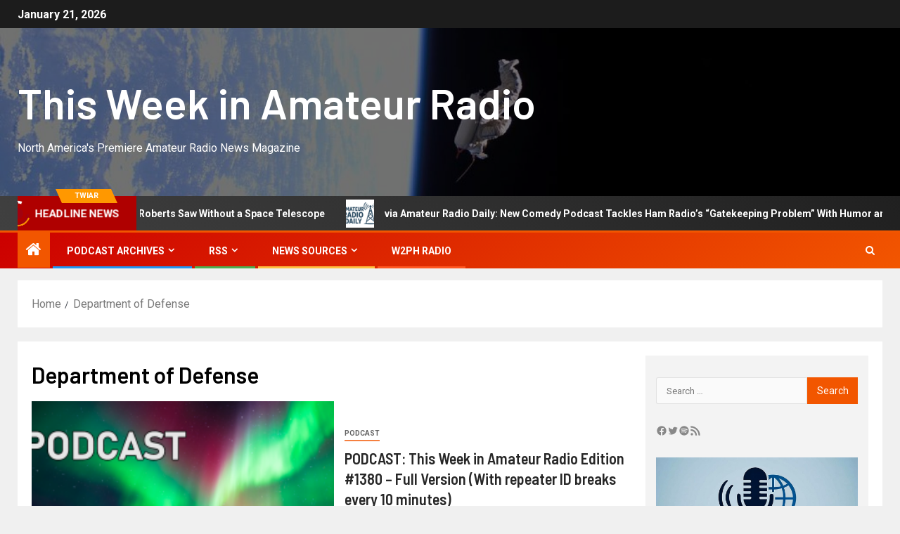

--- FILE ---
content_type: text/html; charset=UTF-8
request_url: https://twiar.net/?tag=department-of-defense
body_size: 206688
content:
<!doctype html>
<html lang="en-US">
<head>
    <meta charset="UTF-8">
    <meta name="viewport" content="width=device-width, initial-scale=1">
    <link rel="profile" href="http://gmpg.org/xfn/11">
    <title>Department of Defense &#8211; This Week in Amateur Radio</title>
<meta name='robots' content='max-image-preview:large' />
<link rel='dns-prefetch' href='//fonts.googleapis.com' />
<link rel="alternate" type="application/rss+xml" title="This Week in Amateur Radio &raquo; Feed" href="https://twiar.net/?feed=rss2" />
<link rel="alternate" type="application/rss+xml" title="This Week in Amateur Radio &raquo; Comments Feed" href="https://twiar.net/?feed=comments-rss2" />
<link rel="alternate" type="application/rss+xml" title="This Week in Amateur Radio &raquo; Department of Defense Tag Feed" href="https://twiar.net/?feed=rss2&#038;tag=department-of-defense" />
<style id='wp-img-auto-sizes-contain-inline-css' type='text/css'>
img:is([sizes=auto i],[sizes^="auto," i]){contain-intrinsic-size:3000px 1500px}
/*# sourceURL=wp-img-auto-sizes-contain-inline-css */
</style>
<style id='wp-emoji-styles-inline-css' type='text/css'>

	img.wp-smiley, img.emoji {
		display: inline !important;
		border: none !important;
		box-shadow: none !important;
		height: 1em !important;
		width: 1em !important;
		margin: 0 0.07em !important;
		vertical-align: -0.1em !important;
		background: none !important;
		padding: 0 !important;
	}
/*# sourceURL=wp-emoji-styles-inline-css */
</style>
<style id='wp-block-library-inline-css' type='text/css'>
:root{--wp-block-synced-color:#7a00df;--wp-block-synced-color--rgb:122,0,223;--wp-bound-block-color:var(--wp-block-synced-color);--wp-editor-canvas-background:#ddd;--wp-admin-theme-color:#007cba;--wp-admin-theme-color--rgb:0,124,186;--wp-admin-theme-color-darker-10:#006ba1;--wp-admin-theme-color-darker-10--rgb:0,107,160.5;--wp-admin-theme-color-darker-20:#005a87;--wp-admin-theme-color-darker-20--rgb:0,90,135;--wp-admin-border-width-focus:2px}@media (min-resolution:192dpi){:root{--wp-admin-border-width-focus:1.5px}}.wp-element-button{cursor:pointer}:root .has-very-light-gray-background-color{background-color:#eee}:root .has-very-dark-gray-background-color{background-color:#313131}:root .has-very-light-gray-color{color:#eee}:root .has-very-dark-gray-color{color:#313131}:root .has-vivid-green-cyan-to-vivid-cyan-blue-gradient-background{background:linear-gradient(135deg,#00d084,#0693e3)}:root .has-purple-crush-gradient-background{background:linear-gradient(135deg,#34e2e4,#4721fb 50%,#ab1dfe)}:root .has-hazy-dawn-gradient-background{background:linear-gradient(135deg,#faaca8,#dad0ec)}:root .has-subdued-olive-gradient-background{background:linear-gradient(135deg,#fafae1,#67a671)}:root .has-atomic-cream-gradient-background{background:linear-gradient(135deg,#fdd79a,#004a59)}:root .has-nightshade-gradient-background{background:linear-gradient(135deg,#330968,#31cdcf)}:root .has-midnight-gradient-background{background:linear-gradient(135deg,#020381,#2874fc)}:root{--wp--preset--font-size--normal:16px;--wp--preset--font-size--huge:42px}.has-regular-font-size{font-size:1em}.has-larger-font-size{font-size:2.625em}.has-normal-font-size{font-size:var(--wp--preset--font-size--normal)}.has-huge-font-size{font-size:var(--wp--preset--font-size--huge)}.has-text-align-center{text-align:center}.has-text-align-left{text-align:left}.has-text-align-right{text-align:right}.has-fit-text{white-space:nowrap!important}#end-resizable-editor-section{display:none}.aligncenter{clear:both}.items-justified-left{justify-content:flex-start}.items-justified-center{justify-content:center}.items-justified-right{justify-content:flex-end}.items-justified-space-between{justify-content:space-between}.screen-reader-text{border:0;clip-path:inset(50%);height:1px;margin:-1px;overflow:hidden;padding:0;position:absolute;width:1px;word-wrap:normal!important}.screen-reader-text:focus{background-color:#ddd;clip-path:none;color:#444;display:block;font-size:1em;height:auto;left:5px;line-height:normal;padding:15px 23px 14px;text-decoration:none;top:5px;width:auto;z-index:100000}html :where(.has-border-color){border-style:solid}html :where([style*=border-top-color]){border-top-style:solid}html :where([style*=border-right-color]){border-right-style:solid}html :where([style*=border-bottom-color]){border-bottom-style:solid}html :where([style*=border-left-color]){border-left-style:solid}html :where([style*=border-width]){border-style:solid}html :where([style*=border-top-width]){border-top-style:solid}html :where([style*=border-right-width]){border-right-style:solid}html :where([style*=border-bottom-width]){border-bottom-style:solid}html :where([style*=border-left-width]){border-left-style:solid}html :where(img[class*=wp-image-]){height:auto;max-width:100%}:where(figure){margin:0 0 1em}html :where(.is-position-sticky){--wp-admin--admin-bar--position-offset:var(--wp-admin--admin-bar--height,0px)}@media screen and (max-width:600px){html :where(.is-position-sticky){--wp-admin--admin-bar--position-offset:0px}}

/*# sourceURL=wp-block-library-inline-css */
</style><style id='wp-block-heading-inline-css' type='text/css'>
h1:where(.wp-block-heading).has-background,h2:where(.wp-block-heading).has-background,h3:where(.wp-block-heading).has-background,h4:where(.wp-block-heading).has-background,h5:where(.wp-block-heading).has-background,h6:where(.wp-block-heading).has-background{padding:1.25em 2.375em}h1.has-text-align-left[style*=writing-mode]:where([style*=vertical-lr]),h1.has-text-align-right[style*=writing-mode]:where([style*=vertical-rl]),h2.has-text-align-left[style*=writing-mode]:where([style*=vertical-lr]),h2.has-text-align-right[style*=writing-mode]:where([style*=vertical-rl]),h3.has-text-align-left[style*=writing-mode]:where([style*=vertical-lr]),h3.has-text-align-right[style*=writing-mode]:where([style*=vertical-rl]),h4.has-text-align-left[style*=writing-mode]:where([style*=vertical-lr]),h4.has-text-align-right[style*=writing-mode]:where([style*=vertical-rl]),h5.has-text-align-left[style*=writing-mode]:where([style*=vertical-lr]),h5.has-text-align-right[style*=writing-mode]:where([style*=vertical-rl]),h6.has-text-align-left[style*=writing-mode]:where([style*=vertical-lr]),h6.has-text-align-right[style*=writing-mode]:where([style*=vertical-rl]){rotate:180deg}
/*# sourceURL=https://twiar.net/wp-includes/blocks/heading/style.min.css */
</style>
<style id='wp-block-image-inline-css' type='text/css'>
.wp-block-image>a,.wp-block-image>figure>a{display:inline-block}.wp-block-image img{box-sizing:border-box;height:auto;max-width:100%;vertical-align:bottom}@media not (prefers-reduced-motion){.wp-block-image img.hide{visibility:hidden}.wp-block-image img.show{animation:show-content-image .4s}}.wp-block-image[style*=border-radius] img,.wp-block-image[style*=border-radius]>a{border-radius:inherit}.wp-block-image.has-custom-border img{box-sizing:border-box}.wp-block-image.aligncenter{text-align:center}.wp-block-image.alignfull>a,.wp-block-image.alignwide>a{width:100%}.wp-block-image.alignfull img,.wp-block-image.alignwide img{height:auto;width:100%}.wp-block-image .aligncenter,.wp-block-image .alignleft,.wp-block-image .alignright,.wp-block-image.aligncenter,.wp-block-image.alignleft,.wp-block-image.alignright{display:table}.wp-block-image .aligncenter>figcaption,.wp-block-image .alignleft>figcaption,.wp-block-image .alignright>figcaption,.wp-block-image.aligncenter>figcaption,.wp-block-image.alignleft>figcaption,.wp-block-image.alignright>figcaption{caption-side:bottom;display:table-caption}.wp-block-image .alignleft{float:left;margin:.5em 1em .5em 0}.wp-block-image .alignright{float:right;margin:.5em 0 .5em 1em}.wp-block-image .aligncenter{margin-left:auto;margin-right:auto}.wp-block-image :where(figcaption){margin-bottom:1em;margin-top:.5em}.wp-block-image.is-style-circle-mask img{border-radius:9999px}@supports ((-webkit-mask-image:none) or (mask-image:none)) or (-webkit-mask-image:none){.wp-block-image.is-style-circle-mask img{border-radius:0;-webkit-mask-image:url('data:image/svg+xml;utf8,<svg viewBox="0 0 100 100" xmlns="http://www.w3.org/2000/svg"><circle cx="50" cy="50" r="50"/></svg>');mask-image:url('data:image/svg+xml;utf8,<svg viewBox="0 0 100 100" xmlns="http://www.w3.org/2000/svg"><circle cx="50" cy="50" r="50"/></svg>');mask-mode:alpha;-webkit-mask-position:center;mask-position:center;-webkit-mask-repeat:no-repeat;mask-repeat:no-repeat;-webkit-mask-size:contain;mask-size:contain}}:root :where(.wp-block-image.is-style-rounded img,.wp-block-image .is-style-rounded img){border-radius:9999px}.wp-block-image figure{margin:0}.wp-lightbox-container{display:flex;flex-direction:column;position:relative}.wp-lightbox-container img{cursor:zoom-in}.wp-lightbox-container img:hover+button{opacity:1}.wp-lightbox-container button{align-items:center;backdrop-filter:blur(16px) saturate(180%);background-color:#5a5a5a40;border:none;border-radius:4px;cursor:zoom-in;display:flex;height:20px;justify-content:center;opacity:0;padding:0;position:absolute;right:16px;text-align:center;top:16px;width:20px;z-index:100}@media not (prefers-reduced-motion){.wp-lightbox-container button{transition:opacity .2s ease}}.wp-lightbox-container button:focus-visible{outline:3px auto #5a5a5a40;outline:3px auto -webkit-focus-ring-color;outline-offset:3px}.wp-lightbox-container button:hover{cursor:pointer;opacity:1}.wp-lightbox-container button:focus{opacity:1}.wp-lightbox-container button:focus,.wp-lightbox-container button:hover,.wp-lightbox-container button:not(:hover):not(:active):not(.has-background){background-color:#5a5a5a40;border:none}.wp-lightbox-overlay{box-sizing:border-box;cursor:zoom-out;height:100vh;left:0;overflow:hidden;position:fixed;top:0;visibility:hidden;width:100%;z-index:100000}.wp-lightbox-overlay .close-button{align-items:center;cursor:pointer;display:flex;justify-content:center;min-height:40px;min-width:40px;padding:0;position:absolute;right:calc(env(safe-area-inset-right) + 16px);top:calc(env(safe-area-inset-top) + 16px);z-index:5000000}.wp-lightbox-overlay .close-button:focus,.wp-lightbox-overlay .close-button:hover,.wp-lightbox-overlay .close-button:not(:hover):not(:active):not(.has-background){background:none;border:none}.wp-lightbox-overlay .lightbox-image-container{height:var(--wp--lightbox-container-height);left:50%;overflow:hidden;position:absolute;top:50%;transform:translate(-50%,-50%);transform-origin:top left;width:var(--wp--lightbox-container-width);z-index:9999999999}.wp-lightbox-overlay .wp-block-image{align-items:center;box-sizing:border-box;display:flex;height:100%;justify-content:center;margin:0;position:relative;transform-origin:0 0;width:100%;z-index:3000000}.wp-lightbox-overlay .wp-block-image img{height:var(--wp--lightbox-image-height);min-height:var(--wp--lightbox-image-height);min-width:var(--wp--lightbox-image-width);width:var(--wp--lightbox-image-width)}.wp-lightbox-overlay .wp-block-image figcaption{display:none}.wp-lightbox-overlay button{background:none;border:none}.wp-lightbox-overlay .scrim{background-color:#fff;height:100%;opacity:.9;position:absolute;width:100%;z-index:2000000}.wp-lightbox-overlay.active{visibility:visible}@media not (prefers-reduced-motion){.wp-lightbox-overlay.active{animation:turn-on-visibility .25s both}.wp-lightbox-overlay.active img{animation:turn-on-visibility .35s both}.wp-lightbox-overlay.show-closing-animation:not(.active){animation:turn-off-visibility .35s both}.wp-lightbox-overlay.show-closing-animation:not(.active) img{animation:turn-off-visibility .25s both}.wp-lightbox-overlay.zoom.active{animation:none;opacity:1;visibility:visible}.wp-lightbox-overlay.zoom.active .lightbox-image-container{animation:lightbox-zoom-in .4s}.wp-lightbox-overlay.zoom.active .lightbox-image-container img{animation:none}.wp-lightbox-overlay.zoom.active .scrim{animation:turn-on-visibility .4s forwards}.wp-lightbox-overlay.zoom.show-closing-animation:not(.active){animation:none}.wp-lightbox-overlay.zoom.show-closing-animation:not(.active) .lightbox-image-container{animation:lightbox-zoom-out .4s}.wp-lightbox-overlay.zoom.show-closing-animation:not(.active) .lightbox-image-container img{animation:none}.wp-lightbox-overlay.zoom.show-closing-animation:not(.active) .scrim{animation:turn-off-visibility .4s forwards}}@keyframes show-content-image{0%{visibility:hidden}99%{visibility:hidden}to{visibility:visible}}@keyframes turn-on-visibility{0%{opacity:0}to{opacity:1}}@keyframes turn-off-visibility{0%{opacity:1;visibility:visible}99%{opacity:0;visibility:visible}to{opacity:0;visibility:hidden}}@keyframes lightbox-zoom-in{0%{transform:translate(calc((-100vw + var(--wp--lightbox-scrollbar-width))/2 + var(--wp--lightbox-initial-left-position)),calc(-50vh + var(--wp--lightbox-initial-top-position))) scale(var(--wp--lightbox-scale))}to{transform:translate(-50%,-50%) scale(1)}}@keyframes lightbox-zoom-out{0%{transform:translate(-50%,-50%) scale(1);visibility:visible}99%{visibility:visible}to{transform:translate(calc((-100vw + var(--wp--lightbox-scrollbar-width))/2 + var(--wp--lightbox-initial-left-position)),calc(-50vh + var(--wp--lightbox-initial-top-position))) scale(var(--wp--lightbox-scale));visibility:hidden}}
/*# sourceURL=https://twiar.net/wp-includes/blocks/image/style.min.css */
</style>
<style id='wp-block-image-theme-inline-css' type='text/css'>
:root :where(.wp-block-image figcaption){color:#555;font-size:13px;text-align:center}.is-dark-theme :root :where(.wp-block-image figcaption){color:#ffffffa6}.wp-block-image{margin:0 0 1em}
/*# sourceURL=https://twiar.net/wp-includes/blocks/image/theme.min.css */
</style>
<style id='wp-block-details-inline-css' type='text/css'>
.wp-block-details{box-sizing:border-box}.wp-block-details summary{cursor:pointer}
/*# sourceURL=https://twiar.net/wp-includes/blocks/details/style.min.css */
</style>
<style id='wp-block-group-inline-css' type='text/css'>
.wp-block-group{box-sizing:border-box}:where(.wp-block-group.wp-block-group-is-layout-constrained){position:relative}
/*# sourceURL=https://twiar.net/wp-includes/blocks/group/style.min.css */
</style>
<style id='wp-block-group-theme-inline-css' type='text/css'>
:where(.wp-block-group.has-background){padding:1.25em 2.375em}
/*# sourceURL=https://twiar.net/wp-includes/blocks/group/theme.min.css */
</style>
<style id='wp-block-paragraph-inline-css' type='text/css'>
.is-small-text{font-size:.875em}.is-regular-text{font-size:1em}.is-large-text{font-size:2.25em}.is-larger-text{font-size:3em}.has-drop-cap:not(:focus):first-letter{float:left;font-size:8.4em;font-style:normal;font-weight:100;line-height:.68;margin:.05em .1em 0 0;text-transform:uppercase}body.rtl .has-drop-cap:not(:focus):first-letter{float:none;margin-left:.1em}p.has-drop-cap.has-background{overflow:hidden}:root :where(p.has-background){padding:1.25em 2.375em}:where(p.has-text-color:not(.has-link-color)) a{color:inherit}p.has-text-align-left[style*="writing-mode:vertical-lr"],p.has-text-align-right[style*="writing-mode:vertical-rl"]{rotate:180deg}
/*# sourceURL=https://twiar.net/wp-includes/blocks/paragraph/style.min.css */
</style>
<style id='wp-block-separator-inline-css' type='text/css'>
@charset "UTF-8";.wp-block-separator{border:none;border-top:2px solid}:root :where(.wp-block-separator.is-style-dots){height:auto;line-height:1;text-align:center}:root :where(.wp-block-separator.is-style-dots):before{color:currentColor;content:"···";font-family:serif;font-size:1.5em;letter-spacing:2em;padding-left:2em}.wp-block-separator.is-style-dots{background:none!important;border:none!important}
/*# sourceURL=https://twiar.net/wp-includes/blocks/separator/style.min.css */
</style>
<style id='wp-block-separator-theme-inline-css' type='text/css'>
.wp-block-separator.has-css-opacity{opacity:.4}.wp-block-separator{border:none;border-bottom:2px solid;margin-left:auto;margin-right:auto}.wp-block-separator.has-alpha-channel-opacity{opacity:1}.wp-block-separator:not(.is-style-wide):not(.is-style-dots){width:100px}.wp-block-separator.has-background:not(.is-style-dots){border-bottom:none;height:1px}.wp-block-separator.has-background:not(.is-style-wide):not(.is-style-dots){height:2px}
/*# sourceURL=https://twiar.net/wp-includes/blocks/separator/theme.min.css */
</style>
<style id='wp-block-social-links-inline-css' type='text/css'>
.wp-block-social-links{background:none;box-sizing:border-box;margin-left:0;padding-left:0;padding-right:0;text-indent:0}.wp-block-social-links .wp-social-link a,.wp-block-social-links .wp-social-link a:hover{border-bottom:0;box-shadow:none;text-decoration:none}.wp-block-social-links .wp-social-link svg{height:1em;width:1em}.wp-block-social-links .wp-social-link span:not(.screen-reader-text){font-size:.65em;margin-left:.5em;margin-right:.5em}.wp-block-social-links.has-small-icon-size{font-size:16px}.wp-block-social-links,.wp-block-social-links.has-normal-icon-size{font-size:24px}.wp-block-social-links.has-large-icon-size{font-size:36px}.wp-block-social-links.has-huge-icon-size{font-size:48px}.wp-block-social-links.aligncenter{display:flex;justify-content:center}.wp-block-social-links.alignright{justify-content:flex-end}.wp-block-social-link{border-radius:9999px;display:block}@media not (prefers-reduced-motion){.wp-block-social-link{transition:transform .1s ease}}.wp-block-social-link{height:auto}.wp-block-social-link a{align-items:center;display:flex;line-height:0}.wp-block-social-link:hover{transform:scale(1.1)}.wp-block-social-links .wp-block-social-link.wp-social-link{display:inline-block;margin:0;padding:0}.wp-block-social-links .wp-block-social-link.wp-social-link .wp-block-social-link-anchor,.wp-block-social-links .wp-block-social-link.wp-social-link .wp-block-social-link-anchor svg,.wp-block-social-links .wp-block-social-link.wp-social-link .wp-block-social-link-anchor:active,.wp-block-social-links .wp-block-social-link.wp-social-link .wp-block-social-link-anchor:hover,.wp-block-social-links .wp-block-social-link.wp-social-link .wp-block-social-link-anchor:visited{color:currentColor;fill:currentColor}:where(.wp-block-social-links:not(.is-style-logos-only)) .wp-social-link{background-color:#f0f0f0;color:#444}:where(.wp-block-social-links:not(.is-style-logos-only)) .wp-social-link-amazon{background-color:#f90;color:#fff}:where(.wp-block-social-links:not(.is-style-logos-only)) .wp-social-link-bandcamp{background-color:#1ea0c3;color:#fff}:where(.wp-block-social-links:not(.is-style-logos-only)) .wp-social-link-behance{background-color:#0757fe;color:#fff}:where(.wp-block-social-links:not(.is-style-logos-only)) .wp-social-link-bluesky{background-color:#0a7aff;color:#fff}:where(.wp-block-social-links:not(.is-style-logos-only)) .wp-social-link-codepen{background-color:#1e1f26;color:#fff}:where(.wp-block-social-links:not(.is-style-logos-only)) .wp-social-link-deviantart{background-color:#02e49b;color:#fff}:where(.wp-block-social-links:not(.is-style-logos-only)) .wp-social-link-discord{background-color:#5865f2;color:#fff}:where(.wp-block-social-links:not(.is-style-logos-only)) .wp-social-link-dribbble{background-color:#e94c89;color:#fff}:where(.wp-block-social-links:not(.is-style-logos-only)) .wp-social-link-dropbox{background-color:#4280ff;color:#fff}:where(.wp-block-social-links:not(.is-style-logos-only)) .wp-social-link-etsy{background-color:#f45800;color:#fff}:where(.wp-block-social-links:not(.is-style-logos-only)) .wp-social-link-facebook{background-color:#0866ff;color:#fff}:where(.wp-block-social-links:not(.is-style-logos-only)) .wp-social-link-fivehundredpx{background-color:#000;color:#fff}:where(.wp-block-social-links:not(.is-style-logos-only)) .wp-social-link-flickr{background-color:#0461dd;color:#fff}:where(.wp-block-social-links:not(.is-style-logos-only)) .wp-social-link-foursquare{background-color:#e65678;color:#fff}:where(.wp-block-social-links:not(.is-style-logos-only)) .wp-social-link-github{background-color:#24292d;color:#fff}:where(.wp-block-social-links:not(.is-style-logos-only)) .wp-social-link-goodreads{background-color:#eceadd;color:#382110}:where(.wp-block-social-links:not(.is-style-logos-only)) .wp-social-link-google{background-color:#ea4434;color:#fff}:where(.wp-block-social-links:not(.is-style-logos-only)) .wp-social-link-gravatar{background-color:#1d4fc4;color:#fff}:where(.wp-block-social-links:not(.is-style-logos-only)) .wp-social-link-instagram{background-color:#f00075;color:#fff}:where(.wp-block-social-links:not(.is-style-logos-only)) .wp-social-link-lastfm{background-color:#e21b24;color:#fff}:where(.wp-block-social-links:not(.is-style-logos-only)) .wp-social-link-linkedin{background-color:#0d66c2;color:#fff}:where(.wp-block-social-links:not(.is-style-logos-only)) .wp-social-link-mastodon{background-color:#3288d4;color:#fff}:where(.wp-block-social-links:not(.is-style-logos-only)) .wp-social-link-medium{background-color:#000;color:#fff}:where(.wp-block-social-links:not(.is-style-logos-only)) .wp-social-link-meetup{background-color:#f6405f;color:#fff}:where(.wp-block-social-links:not(.is-style-logos-only)) .wp-social-link-patreon{background-color:#000;color:#fff}:where(.wp-block-social-links:not(.is-style-logos-only)) .wp-social-link-pinterest{background-color:#e60122;color:#fff}:where(.wp-block-social-links:not(.is-style-logos-only)) .wp-social-link-pocket{background-color:#ef4155;color:#fff}:where(.wp-block-social-links:not(.is-style-logos-only)) .wp-social-link-reddit{background-color:#ff4500;color:#fff}:where(.wp-block-social-links:not(.is-style-logos-only)) .wp-social-link-skype{background-color:#0478d7;color:#fff}:where(.wp-block-social-links:not(.is-style-logos-only)) .wp-social-link-snapchat{background-color:#fefc00;color:#fff;stroke:#000}:where(.wp-block-social-links:not(.is-style-logos-only)) .wp-social-link-soundcloud{background-color:#ff5600;color:#fff}:where(.wp-block-social-links:not(.is-style-logos-only)) .wp-social-link-spotify{background-color:#1bd760;color:#fff}:where(.wp-block-social-links:not(.is-style-logos-only)) .wp-social-link-telegram{background-color:#2aabee;color:#fff}:where(.wp-block-social-links:not(.is-style-logos-only)) .wp-social-link-threads{background-color:#000;color:#fff}:where(.wp-block-social-links:not(.is-style-logos-only)) .wp-social-link-tiktok{background-color:#000;color:#fff}:where(.wp-block-social-links:not(.is-style-logos-only)) .wp-social-link-tumblr{background-color:#011835;color:#fff}:where(.wp-block-social-links:not(.is-style-logos-only)) .wp-social-link-twitch{background-color:#6440a4;color:#fff}:where(.wp-block-social-links:not(.is-style-logos-only)) .wp-social-link-twitter{background-color:#1da1f2;color:#fff}:where(.wp-block-social-links:not(.is-style-logos-only)) .wp-social-link-vimeo{background-color:#1eb7ea;color:#fff}:where(.wp-block-social-links:not(.is-style-logos-only)) .wp-social-link-vk{background-color:#4680c2;color:#fff}:where(.wp-block-social-links:not(.is-style-logos-only)) .wp-social-link-wordpress{background-color:#3499cd;color:#fff}:where(.wp-block-social-links:not(.is-style-logos-only)) .wp-social-link-whatsapp{background-color:#25d366;color:#fff}:where(.wp-block-social-links:not(.is-style-logos-only)) .wp-social-link-x{background-color:#000;color:#fff}:where(.wp-block-social-links:not(.is-style-logos-only)) .wp-social-link-yelp{background-color:#d32422;color:#fff}:where(.wp-block-social-links:not(.is-style-logos-only)) .wp-social-link-youtube{background-color:red;color:#fff}:where(.wp-block-social-links.is-style-logos-only) .wp-social-link{background:none}:where(.wp-block-social-links.is-style-logos-only) .wp-social-link svg{height:1.25em;width:1.25em}:where(.wp-block-social-links.is-style-logos-only) .wp-social-link-amazon{color:#f90}:where(.wp-block-social-links.is-style-logos-only) .wp-social-link-bandcamp{color:#1ea0c3}:where(.wp-block-social-links.is-style-logos-only) .wp-social-link-behance{color:#0757fe}:where(.wp-block-social-links.is-style-logos-only) .wp-social-link-bluesky{color:#0a7aff}:where(.wp-block-social-links.is-style-logos-only) .wp-social-link-codepen{color:#1e1f26}:where(.wp-block-social-links.is-style-logos-only) .wp-social-link-deviantart{color:#02e49b}:where(.wp-block-social-links.is-style-logos-only) .wp-social-link-discord{color:#5865f2}:where(.wp-block-social-links.is-style-logos-only) .wp-social-link-dribbble{color:#e94c89}:where(.wp-block-social-links.is-style-logos-only) .wp-social-link-dropbox{color:#4280ff}:where(.wp-block-social-links.is-style-logos-only) .wp-social-link-etsy{color:#f45800}:where(.wp-block-social-links.is-style-logos-only) .wp-social-link-facebook{color:#0866ff}:where(.wp-block-social-links.is-style-logos-only) .wp-social-link-fivehundredpx{color:#000}:where(.wp-block-social-links.is-style-logos-only) .wp-social-link-flickr{color:#0461dd}:where(.wp-block-social-links.is-style-logos-only) .wp-social-link-foursquare{color:#e65678}:where(.wp-block-social-links.is-style-logos-only) .wp-social-link-github{color:#24292d}:where(.wp-block-social-links.is-style-logos-only) .wp-social-link-goodreads{color:#382110}:where(.wp-block-social-links.is-style-logos-only) .wp-social-link-google{color:#ea4434}:where(.wp-block-social-links.is-style-logos-only) .wp-social-link-gravatar{color:#1d4fc4}:where(.wp-block-social-links.is-style-logos-only) .wp-social-link-instagram{color:#f00075}:where(.wp-block-social-links.is-style-logos-only) .wp-social-link-lastfm{color:#e21b24}:where(.wp-block-social-links.is-style-logos-only) .wp-social-link-linkedin{color:#0d66c2}:where(.wp-block-social-links.is-style-logos-only) .wp-social-link-mastodon{color:#3288d4}:where(.wp-block-social-links.is-style-logos-only) .wp-social-link-medium{color:#000}:where(.wp-block-social-links.is-style-logos-only) .wp-social-link-meetup{color:#f6405f}:where(.wp-block-social-links.is-style-logos-only) .wp-social-link-patreon{color:#000}:where(.wp-block-social-links.is-style-logos-only) .wp-social-link-pinterest{color:#e60122}:where(.wp-block-social-links.is-style-logos-only) .wp-social-link-pocket{color:#ef4155}:where(.wp-block-social-links.is-style-logos-only) .wp-social-link-reddit{color:#ff4500}:where(.wp-block-social-links.is-style-logos-only) .wp-social-link-skype{color:#0478d7}:where(.wp-block-social-links.is-style-logos-only) .wp-social-link-snapchat{color:#fff;stroke:#000}:where(.wp-block-social-links.is-style-logos-only) .wp-social-link-soundcloud{color:#ff5600}:where(.wp-block-social-links.is-style-logos-only) .wp-social-link-spotify{color:#1bd760}:where(.wp-block-social-links.is-style-logos-only) .wp-social-link-telegram{color:#2aabee}:where(.wp-block-social-links.is-style-logos-only) .wp-social-link-threads{color:#000}:where(.wp-block-social-links.is-style-logos-only) .wp-social-link-tiktok{color:#000}:where(.wp-block-social-links.is-style-logos-only) .wp-social-link-tumblr{color:#011835}:where(.wp-block-social-links.is-style-logos-only) .wp-social-link-twitch{color:#6440a4}:where(.wp-block-social-links.is-style-logos-only) .wp-social-link-twitter{color:#1da1f2}:where(.wp-block-social-links.is-style-logos-only) .wp-social-link-vimeo{color:#1eb7ea}:where(.wp-block-social-links.is-style-logos-only) .wp-social-link-vk{color:#4680c2}:where(.wp-block-social-links.is-style-logos-only) .wp-social-link-whatsapp{color:#25d366}:where(.wp-block-social-links.is-style-logos-only) .wp-social-link-wordpress{color:#3499cd}:where(.wp-block-social-links.is-style-logos-only) .wp-social-link-x{color:#000}:where(.wp-block-social-links.is-style-logos-only) .wp-social-link-yelp{color:#d32422}:where(.wp-block-social-links.is-style-logos-only) .wp-social-link-youtube{color:red}.wp-block-social-links.is-style-pill-shape .wp-social-link{width:auto}:root :where(.wp-block-social-links .wp-social-link a){padding:.25em}:root :where(.wp-block-social-links.is-style-logos-only .wp-social-link a){padding:0}:root :where(.wp-block-social-links.is-style-pill-shape .wp-social-link a){padding-left:.6666666667em;padding-right:.6666666667em}.wp-block-social-links:not(.has-icon-color):not(.has-icon-background-color) .wp-social-link-snapchat .wp-block-social-link-label{color:#000}
/*# sourceURL=https://twiar.net/wp-includes/blocks/social-links/style.min.css */
</style>
<style id='global-styles-inline-css' type='text/css'>
:root{--wp--preset--aspect-ratio--square: 1;--wp--preset--aspect-ratio--4-3: 4/3;--wp--preset--aspect-ratio--3-4: 3/4;--wp--preset--aspect-ratio--3-2: 3/2;--wp--preset--aspect-ratio--2-3: 2/3;--wp--preset--aspect-ratio--16-9: 16/9;--wp--preset--aspect-ratio--9-16: 9/16;--wp--preset--color--black: #000000;--wp--preset--color--cyan-bluish-gray: #abb8c3;--wp--preset--color--white: #ffffff;--wp--preset--color--pale-pink: #f78da7;--wp--preset--color--vivid-red: #cf2e2e;--wp--preset--color--luminous-vivid-orange: #ff6900;--wp--preset--color--luminous-vivid-amber: #fcb900;--wp--preset--color--light-green-cyan: #7bdcb5;--wp--preset--color--vivid-green-cyan: #00d084;--wp--preset--color--pale-cyan-blue: #8ed1fc;--wp--preset--color--vivid-cyan-blue: #0693e3;--wp--preset--color--vivid-purple: #9b51e0;--wp--preset--gradient--vivid-cyan-blue-to-vivid-purple: linear-gradient(135deg,rgb(6,147,227) 0%,rgb(155,81,224) 100%);--wp--preset--gradient--light-green-cyan-to-vivid-green-cyan: linear-gradient(135deg,rgb(122,220,180) 0%,rgb(0,208,130) 100%);--wp--preset--gradient--luminous-vivid-amber-to-luminous-vivid-orange: linear-gradient(135deg,rgb(252,185,0) 0%,rgb(255,105,0) 100%);--wp--preset--gradient--luminous-vivid-orange-to-vivid-red: linear-gradient(135deg,rgb(255,105,0) 0%,rgb(207,46,46) 100%);--wp--preset--gradient--very-light-gray-to-cyan-bluish-gray: linear-gradient(135deg,rgb(238,238,238) 0%,rgb(169,184,195) 100%);--wp--preset--gradient--cool-to-warm-spectrum: linear-gradient(135deg,rgb(74,234,220) 0%,rgb(151,120,209) 20%,rgb(207,42,186) 40%,rgb(238,44,130) 60%,rgb(251,105,98) 80%,rgb(254,248,76) 100%);--wp--preset--gradient--blush-light-purple: linear-gradient(135deg,rgb(255,206,236) 0%,rgb(152,150,240) 100%);--wp--preset--gradient--blush-bordeaux: linear-gradient(135deg,rgb(254,205,165) 0%,rgb(254,45,45) 50%,rgb(107,0,62) 100%);--wp--preset--gradient--luminous-dusk: linear-gradient(135deg,rgb(255,203,112) 0%,rgb(199,81,192) 50%,rgb(65,88,208) 100%);--wp--preset--gradient--pale-ocean: linear-gradient(135deg,rgb(255,245,203) 0%,rgb(182,227,212) 50%,rgb(51,167,181) 100%);--wp--preset--gradient--electric-grass: linear-gradient(135deg,rgb(202,248,128) 0%,rgb(113,206,126) 100%);--wp--preset--gradient--midnight: linear-gradient(135deg,rgb(2,3,129) 0%,rgb(40,116,252) 100%);--wp--preset--font-size--small: 13px;--wp--preset--font-size--medium: 20px;--wp--preset--font-size--large: 36px;--wp--preset--font-size--x-large: 42px;--wp--preset--spacing--20: 0.44rem;--wp--preset--spacing--30: 0.67rem;--wp--preset--spacing--40: 1rem;--wp--preset--spacing--50: 1.5rem;--wp--preset--spacing--60: 2.25rem;--wp--preset--spacing--70: 3.38rem;--wp--preset--spacing--80: 5.06rem;--wp--preset--shadow--natural: 6px 6px 9px rgba(0, 0, 0, 0.2);--wp--preset--shadow--deep: 12px 12px 50px rgba(0, 0, 0, 0.4);--wp--preset--shadow--sharp: 6px 6px 0px rgba(0, 0, 0, 0.2);--wp--preset--shadow--outlined: 6px 6px 0px -3px rgb(255, 255, 255), 6px 6px rgb(0, 0, 0);--wp--preset--shadow--crisp: 6px 6px 0px rgb(0, 0, 0);}:root { --wp--style--global--content-size: 805px;--wp--style--global--wide-size: 1500px; }:where(body) { margin: 0; }.wp-site-blocks > .alignleft { float: left; margin-right: 2em; }.wp-site-blocks > .alignright { float: right; margin-left: 2em; }.wp-site-blocks > .aligncenter { justify-content: center; margin-left: auto; margin-right: auto; }:where(.wp-site-blocks) > * { margin-block-start: 24px; margin-block-end: 0; }:where(.wp-site-blocks) > :first-child { margin-block-start: 0; }:where(.wp-site-blocks) > :last-child { margin-block-end: 0; }:root { --wp--style--block-gap: 24px; }:root :where(.is-layout-flow) > :first-child{margin-block-start: 0;}:root :where(.is-layout-flow) > :last-child{margin-block-end: 0;}:root :where(.is-layout-flow) > *{margin-block-start: 24px;margin-block-end: 0;}:root :where(.is-layout-constrained) > :first-child{margin-block-start: 0;}:root :where(.is-layout-constrained) > :last-child{margin-block-end: 0;}:root :where(.is-layout-constrained) > *{margin-block-start: 24px;margin-block-end: 0;}:root :where(.is-layout-flex){gap: 24px;}:root :where(.is-layout-grid){gap: 24px;}.is-layout-flow > .alignleft{float: left;margin-inline-start: 0;margin-inline-end: 2em;}.is-layout-flow > .alignright{float: right;margin-inline-start: 2em;margin-inline-end: 0;}.is-layout-flow > .aligncenter{margin-left: auto !important;margin-right: auto !important;}.is-layout-constrained > .alignleft{float: left;margin-inline-start: 0;margin-inline-end: 2em;}.is-layout-constrained > .alignright{float: right;margin-inline-start: 2em;margin-inline-end: 0;}.is-layout-constrained > .aligncenter{margin-left: auto !important;margin-right: auto !important;}.is-layout-constrained > :where(:not(.alignleft):not(.alignright):not(.alignfull)){max-width: var(--wp--style--global--content-size);margin-left: auto !important;margin-right: auto !important;}.is-layout-constrained > .alignwide{max-width: var(--wp--style--global--wide-size);}body .is-layout-flex{display: flex;}.is-layout-flex{flex-wrap: wrap;align-items: center;}.is-layout-flex > :is(*, div){margin: 0;}body .is-layout-grid{display: grid;}.is-layout-grid > :is(*, div){margin: 0;}body{padding-top: 0px;padding-right: 0px;padding-bottom: 0px;padding-left: 0px;}a:where(:not(.wp-element-button)){text-decoration: none;}:root :where(.wp-element-button, .wp-block-button__link){background-color: #32373c;border-radius: 0;border-width: 0;color: #fff;font-family: inherit;font-size: inherit;font-style: inherit;font-weight: inherit;letter-spacing: inherit;line-height: inherit;padding-top: calc(0.667em + 2px);padding-right: calc(1.333em + 2px);padding-bottom: calc(0.667em + 2px);padding-left: calc(1.333em + 2px);text-decoration: none;text-transform: inherit;}.has-black-color{color: var(--wp--preset--color--black) !important;}.has-cyan-bluish-gray-color{color: var(--wp--preset--color--cyan-bluish-gray) !important;}.has-white-color{color: var(--wp--preset--color--white) !important;}.has-pale-pink-color{color: var(--wp--preset--color--pale-pink) !important;}.has-vivid-red-color{color: var(--wp--preset--color--vivid-red) !important;}.has-luminous-vivid-orange-color{color: var(--wp--preset--color--luminous-vivid-orange) !important;}.has-luminous-vivid-amber-color{color: var(--wp--preset--color--luminous-vivid-amber) !important;}.has-light-green-cyan-color{color: var(--wp--preset--color--light-green-cyan) !important;}.has-vivid-green-cyan-color{color: var(--wp--preset--color--vivid-green-cyan) !important;}.has-pale-cyan-blue-color{color: var(--wp--preset--color--pale-cyan-blue) !important;}.has-vivid-cyan-blue-color{color: var(--wp--preset--color--vivid-cyan-blue) !important;}.has-vivid-purple-color{color: var(--wp--preset--color--vivid-purple) !important;}.has-black-background-color{background-color: var(--wp--preset--color--black) !important;}.has-cyan-bluish-gray-background-color{background-color: var(--wp--preset--color--cyan-bluish-gray) !important;}.has-white-background-color{background-color: var(--wp--preset--color--white) !important;}.has-pale-pink-background-color{background-color: var(--wp--preset--color--pale-pink) !important;}.has-vivid-red-background-color{background-color: var(--wp--preset--color--vivid-red) !important;}.has-luminous-vivid-orange-background-color{background-color: var(--wp--preset--color--luminous-vivid-orange) !important;}.has-luminous-vivid-amber-background-color{background-color: var(--wp--preset--color--luminous-vivid-amber) !important;}.has-light-green-cyan-background-color{background-color: var(--wp--preset--color--light-green-cyan) !important;}.has-vivid-green-cyan-background-color{background-color: var(--wp--preset--color--vivid-green-cyan) !important;}.has-pale-cyan-blue-background-color{background-color: var(--wp--preset--color--pale-cyan-blue) !important;}.has-vivid-cyan-blue-background-color{background-color: var(--wp--preset--color--vivid-cyan-blue) !important;}.has-vivid-purple-background-color{background-color: var(--wp--preset--color--vivid-purple) !important;}.has-black-border-color{border-color: var(--wp--preset--color--black) !important;}.has-cyan-bluish-gray-border-color{border-color: var(--wp--preset--color--cyan-bluish-gray) !important;}.has-white-border-color{border-color: var(--wp--preset--color--white) !important;}.has-pale-pink-border-color{border-color: var(--wp--preset--color--pale-pink) !important;}.has-vivid-red-border-color{border-color: var(--wp--preset--color--vivid-red) !important;}.has-luminous-vivid-orange-border-color{border-color: var(--wp--preset--color--luminous-vivid-orange) !important;}.has-luminous-vivid-amber-border-color{border-color: var(--wp--preset--color--luminous-vivid-amber) !important;}.has-light-green-cyan-border-color{border-color: var(--wp--preset--color--light-green-cyan) !important;}.has-vivid-green-cyan-border-color{border-color: var(--wp--preset--color--vivid-green-cyan) !important;}.has-pale-cyan-blue-border-color{border-color: var(--wp--preset--color--pale-cyan-blue) !important;}.has-vivid-cyan-blue-border-color{border-color: var(--wp--preset--color--vivid-cyan-blue) !important;}.has-vivid-purple-border-color{border-color: var(--wp--preset--color--vivid-purple) !important;}.has-vivid-cyan-blue-to-vivid-purple-gradient-background{background: var(--wp--preset--gradient--vivid-cyan-blue-to-vivid-purple) !important;}.has-light-green-cyan-to-vivid-green-cyan-gradient-background{background: var(--wp--preset--gradient--light-green-cyan-to-vivid-green-cyan) !important;}.has-luminous-vivid-amber-to-luminous-vivid-orange-gradient-background{background: var(--wp--preset--gradient--luminous-vivid-amber-to-luminous-vivid-orange) !important;}.has-luminous-vivid-orange-to-vivid-red-gradient-background{background: var(--wp--preset--gradient--luminous-vivid-orange-to-vivid-red) !important;}.has-very-light-gray-to-cyan-bluish-gray-gradient-background{background: var(--wp--preset--gradient--very-light-gray-to-cyan-bluish-gray) !important;}.has-cool-to-warm-spectrum-gradient-background{background: var(--wp--preset--gradient--cool-to-warm-spectrum) !important;}.has-blush-light-purple-gradient-background{background: var(--wp--preset--gradient--blush-light-purple) !important;}.has-blush-bordeaux-gradient-background{background: var(--wp--preset--gradient--blush-bordeaux) !important;}.has-luminous-dusk-gradient-background{background: var(--wp--preset--gradient--luminous-dusk) !important;}.has-pale-ocean-gradient-background{background: var(--wp--preset--gradient--pale-ocean) !important;}.has-electric-grass-gradient-background{background: var(--wp--preset--gradient--electric-grass) !important;}.has-midnight-gradient-background{background: var(--wp--preset--gradient--midnight) !important;}.has-small-font-size{font-size: var(--wp--preset--font-size--small) !important;}.has-medium-font-size{font-size: var(--wp--preset--font-size--medium) !important;}.has-large-font-size{font-size: var(--wp--preset--font-size--large) !important;}.has-x-large-font-size{font-size: var(--wp--preset--font-size--x-large) !important;}
/*# sourceURL=global-styles-inline-css */
</style>

<link rel='stylesheet' id='dashicons-css' href='https://twiar.net/wp-includes/css/dashicons.min.css?ver=6.9' type='text/css' media='all' />
<link rel='stylesheet' id='everest-forms-general-css' href='https://twiar.net/wp-content/plugins/everest-forms/assets/css/everest-forms.css?ver=3.4.1' type='text/css' media='all' />
<link rel='stylesheet' id='jquery-intl-tel-input-css' href='https://twiar.net/wp-content/plugins/everest-forms/assets/css/intlTelInput.css?ver=3.4.1' type='text/css' media='all' />
<link rel='stylesheet' id='aft-icons-css' href='https://twiar.net/wp-content/themes/newsever/assets/icons/style.css?ver=6.9' type='text/css' media='all' />
<link rel='stylesheet' id='bootstrap-css' href='https://twiar.net/wp-content/themes/newsever/assets/bootstrap/css/bootstrap.min.css?ver=6.9' type='text/css' media='all' />
<link rel='stylesheet' id='slick-css-css' href='https://twiar.net/wp-content/themes/newsever/assets/slick/css/slick.min.css?ver=6.9' type='text/css' media='all' />
<link rel='stylesheet' id='sidr-css' href='https://twiar.net/wp-content/themes/newsever/assets/sidr/css/jquery.sidr.dark.css?ver=6.9' type='text/css' media='all' />
<link rel='stylesheet' id='magnific-popup-css' href='https://twiar.net/wp-content/themes/newsever/assets/magnific-popup/magnific-popup.css?ver=6.9' type='text/css' media='all' />
<link rel='stylesheet' id='newsever-google-fonts-css' href='https://fonts.googleapis.com/css?family=Roboto:100,300,400,500,700|Barlow:ital,wght@0,400;0,500;0,600;0,700;0,800;0,900;1,300;1,400;1,500;1,600;1,700;1,800|Barlow%20Semi%20Condensed:ital,wght@0,300;0,400;0,500;0,600;0,700;1,300;1,400;1,500;1,600;1,700&#038;subset=latin,latin-ext' type='text/css' media='all' />
<link rel='stylesheet' id='newsever-style-css' href='https://twiar.net/wp-content/themes/newsever/style.css?ver=4.3.7' type='text/css' media='all' />
<script type="text/javascript" src="https://twiar.net/wp-includes/js/jquery/jquery.min.js?ver=3.7.1" id="jquery-core-js"></script>
<script type="text/javascript" src="https://twiar.net/wp-includes/js/jquery/jquery-migrate.min.js?ver=3.4.1" id="jquery-migrate-js"></script>
<link rel="https://api.w.org/" href="https://twiar.net/index.php?rest_route=/" /><link rel="alternate" title="JSON" type="application/json" href="https://twiar.net/index.php?rest_route=/wp/v2/tags/512" /><link rel="EditURI" type="application/rsd+xml" title="RSD" href="https://twiar.net/xmlrpc.php?rsd" />
<meta name="generator" content="WordPress 6.9" />
<meta name="generator" content="Everest Forms 3.4.1" />
<style type="text/css">
.feedzy-rss-link-icon:after {
	content: url("https://twiar.net/wp-content/plugins/feedzy-rss-feeds/img/external-link.png");
	margin-left: 3px;
}
</style>
		        <style type="text/css">
                        body .site-title a,
            .site-header .site-branding .site-title a:visited,
            .site-header .site-branding .site-title a:hover,
            .site-description {
                color: #ffffff;
            }

            .header-layout-3 .site-header .site-branding .site-title,
            .site-branding .site-title {
                font-size: 60px;
            }

            @media only screen and (max-width: 640px) {
                .site-branding .site-title {
                    font-size: 40px;

                }
            }

            @media only screen and (max-width: 375px) {
                .site-branding .site-title {
                    font-size: 32px;

                }
            }

            
                        .elementor-page .elementor-section.elementor-section-full_width > .elementor-container,
            .elementor-page .elementor-section.elementor-section-boxed > .elementor-container,
            .elementor-default .elementor-section.elementor-section-full_width > .elementor-container,
            .elementor-default .elementor-section.elementor-section-boxed > .elementor-container{
                max-width: 1500px;
            }
            .align-content-left .elementor-section-stretched,
            .align-content-right .elementor-section-stretched {
                max-width: 100%;
                left: 0 !important;
            }
            }

        </style>
        <link rel="icon" href="https://twiar.net/wp-content/uploads/2020/05/cropped-twiarlogo512px-32x32.jpg" sizes="32x32" />
<link rel="icon" href="https://twiar.net/wp-content/uploads/2020/05/cropped-twiarlogo512px-192x192.jpg" sizes="192x192" />
<link rel="apple-touch-icon" href="https://twiar.net/wp-content/uploads/2020/05/cropped-twiarlogo512px-180x180.jpg" />
<meta name="msapplication-TileImage" content="https://twiar.net/wp-content/uploads/2020/05/cropped-twiarlogo512px-270x270.jpg" />
</head>

<body class="archive tag tag-department-of-defense tag-512 wp-embed-responsive wp-theme-newsever everest-forms-no-js hfeed aft-default-mode aft-hide-comment-count-in-list aft-hide-minutes-read-in-list aft-hide-date-author-in-list default-content-layout content-with-single-sidebar align-content-left">
    <div id="af-preloader">
        <div class="spinner">
            <div class="spinnerhalf spinnerhalf--left"></div>
            <div class="spinnerhalf spinnerhalf--right"></div>
        </div>
    </div>

<div id="page" class="site">
    <a class="skip-link screen-reader-text" href="#content">Skip to content</a>


    
    <header id="masthead" class="header-style1 header-layout-side">

        <div class="top-header">
    <div class="container-wrapper">
      <div class="top-bar-flex">
        <div class="top-bar-left col-66">

          
          <div class="date-bar-left">
                          <span class="topbar-date">
                January 21, 2026              </span>

                                  </div>
                      <div class="af-secondary-menu">
              <div class="container-wrapper">
                
              </div>
            </div>
                  </div>

        <div class="top-bar-right col-3">
          <span class="aft-small-social-menu">
                      </span>
        </div>
      </div>
    </div>

  </div>
<div class="main-header  data-bg"
  data-background="https://twiar.net/wp-content/uploads/2021/01/cropped-suitsat.jpg">
  <div class="container-wrapper">
    <div class="af-container-row af-flex-container">
      
      <div class="col-1 float-l pad">
        <div class="logo-brand">
          <div class="site-branding">
                          <p class="site-title font-family-1">
                <a href="https://twiar.net/"
                  rel="home">This Week in Amateur Radio</a>
              </p>
            
                          <p class="site-description">North America&#039;s Premiere Amateur Radio News Magazine</p>
                      </div>
        </div>
      </div>

      
    </div>
  </div>

</div>
<div class="exclusive-news">
        <div class="banner-exclusive-posts-wrapper clearfix">

        
        <div class="container-wrapper">
          <div class="exclusive-posts">
            <div class="exclusive-now primary-color">
                              <span class="exclusive-news-title">
                  TWIAR                </span>
                            <div class="exclusive-now-txt-animation-wrap">
                <span class="fancy-spinner">
                  <div class="ring"></div>
                  <div class="ring"></div>
                  <div class="dot"></div>
                </span>
                <span class="exclusive-texts-wrapper">
                                      <span class="exclusive-news-subtitle af-exclusive-animation">
                      <span>Headline News</span>
                    </span>
                                  </span>
              </div>
            </div>
            <div class="exclusive-slides" dir="ltr">
                              <div class='marquee aft-flash-slide left' data-speed='80000'
                  data-gap='0' data-duplicated='true' data-direction="left">
                                      <a href="https://twiar.net/?p=39080" aria-label="via Hackaday: What Isaac Roberts Saw Without a Space Telescope">
                      
                      
                      <span class="circle-marq">
                                                  <img src="https://twiar.net/wp-content/uploads/2021/11/HST-150x150.png"
                            alt="via Hackaday: What Isaac Roberts Saw Without a Space Telescope">
                                              </span>

                      via Hackaday: What Isaac Roberts Saw Without a Space Telescope                    </a>
                                      <a href="https://twiar.net/?p=39056" aria-label="via Amateur Radio Daily: New Comedy Podcast Tackles Ham Radio&#8217;s &#8220;Gatekeeping Problem&#8221; With Humor and Education">
                      
                      
                      <span class="circle-marq">
                                                  <img src="https://twiar.net/wp-content/uploads/2025/11/amateur-radio-daily-chatgpt-logo-150x100.png"
                            alt="via Amateur Radio Daily: New Comedy Podcast Tackles Ham Radio&#8217;s &#8220;Gatekeeping Problem&#8221; With Humor and Education">
                                              </span>

                      via Amateur Radio Daily: New Comedy Podcast Tackles Ham Radio&#8217;s &#8220;Gatekeeping Problem&#8221; With Humor and Education                    </a>
                                      <a href="https://twiar.net/?p=39084" aria-label="MAYDAY from Belarus: Licensed operators facing death penalty for QSL cards">
                      
                      
                      <span class="circle-marq">
                                                  <img src="https://twiar.net/wp-content/uploads/2026/01/Belarus-150x150.jpg"
                            alt="MAYDAY from Belarus: Licensed operators facing death penalty for QSL cards">
                                              </span>

                      MAYDAY from Belarus: Licensed operators facing death penalty for QSL cards                    </a>
                                      <a href="https://twiar.net/?p=38963" aria-label="Via the RSGB: Could you be the RSGB Youth Activities and Engagement Champion?">
                      
                      
                      <span class="circle-marq">
                                                  <img src="https://twiar.net/wp-content/uploads/2024/08/rsgb-150x78.webp"
                            alt="Via the RSGB: Could you be the RSGB Youth Activities and Engagement Champion?">
                                              </span>

                      Via the RSGB: Could you be the RSGB Youth Activities and Engagement Champion?                    </a>
                                      <a href="https://twiar.net/?p=38931" aria-label="via Amateur Radio Daily: DXLook Introduces VOACAP View Professional HF Propagation Predictions">
                      
                      
                      <span class="circle-marq">
                                                  <img src="https://twiar.net/wp-content/uploads/2025/07/dxlook-150x79.jpg"
                            alt="via Amateur Radio Daily: DXLook Introduces VOACAP View Professional HF Propagation Predictions">
                                              </span>

                      via Amateur Radio Daily: DXLook Introduces VOACAP View Professional HF Propagation Predictions                    </a>
                                  </div>
                          </div>
          </div>
        </div>
      </div>
      <!-- Excluive line END -->
</div>

      <div class="header-menu-part">
        <div id="main-navigation-bar" class="bottom-bar">
          <div class="navigation-section-wrapper">
            <div class="container-wrapper">
              <div class="header-middle-part">
                <div class="navigation-container">
                  <nav class="main-navigation clearfix">
                                          <span class="aft-home-icon">
                                                <a href="https://twiar.net" aria-label="Home">
                          <i class="fa fa-home" aria-hidden="true"></i>
                        </a>
                      </span>
                                        <span
                      class="toggle-menu"
                      role="button"
                      aria-controls="primary-menu"
                      aria-expanded="false"
                      tabindex="0"
                      aria-label="Menu"
                      aria-expanded="false">
                      <a href="javascript:void(0)" aria-label="Menu" class="aft-void-menu">
                        <span class="screen-reader-text">
                          Primary Menu                        </span>
                        <i class="ham"></i>
                      </a>
                    </span>
                    <div class="menu main-menu menu-desktop show-menu-border"><ul id="primary-menu" class="menu"><li id="menu-item-11" class="menu-item menu-item-type-post_type menu-item-object-page menu-item-has-children menu-item-11"><a href="https://twiar.net/?page_id=2">Podcast Archives</a>
<ul class="sub-menu">
	<li id="menu-item-38519" class="menu-item menu-item-type-post_type menu-item-object-page menu-item-38519"><a href="https://twiar.net/?page_id=38516">Archives: 2026</a></li>
	<li id="menu-item-38520" class="menu-item menu-item-type-post_type menu-item-object-page menu-item-38520"><a href="https://twiar.net/?page_id=38514">Archives: 2025</a></li>
	<li id="menu-item-26770" class="menu-item menu-item-type-post_type menu-item-object-page menu-item-26770"><a href="https://twiar.net/?page_id=26129">Archives: 2024</a></li>
	<li id="menu-item-19071" class="menu-item menu-item-type-post_type menu-item-object-page menu-item-19071"><a target="_blank" href="https://twiar.net/?page_id=19063">Archives: 2023</a></li>
	<li id="menu-item-19072" class="menu-item menu-item-type-post_type menu-item-object-page menu-item-19072"><a target="_blank" href="https://twiar.net/?page_id=13642">Archives: 2022</a></li>
	<li id="menu-item-19073" class="menu-item menu-item-type-post_type menu-item-object-page menu-item-19073"><a target="_blank" href="https://twiar.net/?page_id=5718">Archives: 2021</a></li>
	<li id="menu-item-19078" class="menu-item menu-item-type-post_type menu-item-object-page menu-item-19078"><a href="https://twiar.net/?page_id=2347">Archives: 2020</a></li>
	<li id="menu-item-19075" class="menu-item menu-item-type-post_type menu-item-object-page menu-item-19075"><a href="https://twiar.net/?page_id=5724">Archives: 2019</a></li>
	<li id="menu-item-19074" class="menu-item menu-item-type-post_type menu-item-object-page menu-item-19074"><a href="https://twiar.net/?page_id=5826">Archives: 2018</a></li>
</ul>
</li>
<li id="menu-item-6784" class="menu-item menu-item-type-custom menu-item-object-custom menu-item-has-children menu-item-6784"><a>RSS</a>
<ul class="sub-menu">
	<li id="menu-item-19672" class="menu-item menu-item-type-custom menu-item-object-custom menu-item-19672"><a href="https://twiar.net/?feed=rss2">RSS News Articles</a></li>
	<li id="menu-item-19673" class="menu-item menu-item-type-custom menu-item-object-custom menu-item-19673"><a href="http://www.twiar.net/twiarpodcast.rss">TWIAR Podcast (Full version with breaks)</a></li>
	<li id="menu-item-36468" class="menu-item menu-item-type-custom menu-item-object-custom menu-item-36468"><a href="https://www.twiar.net/twiarpodcastlpfm.rss">TWIAR Podcast (LPFM, No Breaks)</a></li>
	<li id="menu-item-19674" class="menu-item menu-item-type-custom menu-item-object-custom menu-item-19674"><a href="http://www.twiar.net/twiarpodcastspotify.rss">TWIAR Podcast (Full version, Spotify)</a></li>
	<li id="menu-item-19671" class="menu-item menu-item-type-custom menu-item-object-custom menu-item-19671"><a href="http://www.twiar.net/twiarpodcast60.rss">TWIAR 1-hour Podcast</a></li>
</ul>
</li>
<li id="menu-item-19675" class="menu-item menu-item-type-custom menu-item-object-custom menu-item-has-children menu-item-19675"><a>News Sources</a>
<ul class="sub-menu">
	<li id="menu-item-36467" class="menu-item menu-item-type-custom menu-item-object-custom menu-item-36467"><a href="https://daily.hamweekly.com/">Amateur Radio Daily</a></li>
	<li id="menu-item-19680" class="menu-item menu-item-type-custom menu-item-object-custom menu-item-19680"><a href="https://www.amsat.org/">AMSAT</a></li>
	<li id="menu-item-19676" class="menu-item menu-item-type-custom menu-item-object-custom menu-item-19676"><a target="_blank" href="https://arrl.org">ARRL</a></li>
	<li id="menu-item-19681" class="menu-item menu-item-type-custom menu-item-object-custom menu-item-19681"><a href="https://www.vk6flab.com/">Foundations of Amateur Radio (VK6FLAB)</a></li>
	<li id="menu-item-19712" class="menu-item menu-item-type-custom menu-item-object-custom menu-item-19712"><a href="https://hackaday.com/">Hackaday</a></li>
	<li id="menu-item-19678" class="menu-item menu-item-type-custom menu-item-object-custom menu-item-19678"><a target="_blank" href="https://rac.ca">Radio Amateurs of Canada</a></li>
	<li id="menu-item-19677" class="menu-item menu-item-type-custom menu-item-object-custom menu-item-19677"><a target="_blank" href="https://rsgb.org/">Radio Society of Great Britain</a></li>
	<li id="menu-item-19683" class="menu-item menu-item-type-custom menu-item-object-custom menu-item-19683"><a href="https://twit.tv">This Week in Tech</a></li>
	<li id="menu-item-19679" class="menu-item menu-item-type-custom menu-item-object-custom menu-item-19679"><a href="https://www.wia.org.au/">Wireless Institute of Australia</a></li>
</ul>
</li>
<li id="menu-item-36465" class="menu-item menu-item-type-custom menu-item-object-custom menu-item-36465"><a href="https://www.w2phradio.com/">W2PH Radio</a></li>
</ul></div>                  </nav>
                </div>
              </div>
              <div class="header-right-part">
                <div class="af-search-wrap">
                  <div class="search-overlay">
                    <a href="#" title="Search" class="search-icon">
                      <i class="fa fa-search"></i>
                    </a>
                    <div class="af-search-form">
                      <form role="search" method="get" class="search-form" action="https://twiar.net/">
				<label>
					<span class="screen-reader-text">Search for:</span>
					<input type="search" class="search-field" placeholder="Search &hellip;" value="" name="s" />
				</label>
				<input type="submit" class="search-submit" value="Search" />
			</form>                    </div>
                  </div>
                </div>
                <div class="popular-tag-custom-link">
                  
                </div>
              </div>
            </div>
          </div>
        </div>
      </div>

    </header>

    <!-- end slider-section -->

        <div class="container-wrapper">
                <div class="af-breadcrumbs font-family-1 color-pad af-container-block-wrapper">

      <div role="navigation" aria-label="Breadcrumbs" class="breadcrumb-trail breadcrumbs" itemprop="breadcrumb"><ul class="trail-items" itemscope itemtype="http://schema.org/BreadcrumbList"><meta name="numberOfItems" content="2" /><meta name="itemListOrder" content="Ascending" /><li itemprop="itemListElement" itemscope itemtype="http://schema.org/ListItem" class="trail-item trail-begin"><a href="https://twiar.net" rel="home" itemprop="item"><span itemprop="name">Home</span></a><meta itemprop="position" content="1" /></li><li itemprop="itemListElement" itemscope itemtype="http://schema.org/ListItem" class="trail-item trail-end"><a href="https://twiar.net/?tag=department-of-defense" itemprop="item"><span itemprop="name">Department of Defense</span></a><meta itemprop="position" content="2" /></li></ul></div>
    </div>
            </div>


    

    <div id="content" class="container-wrapper ">
<div class="af-container-block-wrapper clearfix">
    <div id="primary" class="content-area">
        <main id="main" class="site-main">

			
                <header class="header-title-wrapper1">
					<h1 class="page-title">Department of Defense</h1>                </header><!-- .header-title-wrapper -->
				        <div class="af-container-row aft-archive-wrapper clearfix archive-layout-list">
		


		            <article id="post-34565" class="latest-posts-list col-1 float-l pad archive-layout-list archive-image-left post-34565 post type-post status-publish format-standard has-post-thumbnail hentry category-podcast tag-70cm tag-amateur-radio tag-amsat tag-ao-123 tag-arrl tag-ast-spacemobile-2 tag-australia tag-bruce-paige tag-callsigns tag-canada tag-coast-guard tag-code-talkers tag-communications tag-connecticut tag-contesting tag-decommission tag-department-of-defense tag-director tag-dod tag-dx tag-dxcc tag-employment tag-enigma tag-facebook tag-fcc tag-foundations tag-gmrs tag-ham-radio tag-hamfests tag-hams-over-ip tag-hamsci tag-hamshack-hotline tag-hamtv tag-history tag-hoip tag-huntsville tag-iaru-region-2-2 tag-illw tag-india tag-international-space-station tag-internet-archive tag-iss tag-lighthouse tag-lightning tag-maine tag-meteor-scatter tag-microsatellite tag-nasa tag-news tag-noaa tag-obituary tag-ofcom tag-onno-benschop tag-pakistan tag-petition tag-podcast tag-poland tag-pota tag-propagation tag-qso-party tag-rac tag-radio-alpha tag-radiosport tag-regulatory tag-rsgb tag-satellites tag-shortwave tag-sk tag-sota tag-southeastern-division tag-space tag-special-event tag-spectrum tag-sweden tag-teachers-institute tag-tower-climbing tag-trans-atlantic tag-twiar tag-twitter tag-uk tag-us-coast-guard tag-vk6flab tag-vota tag-washington-dc tag-wia tag-x tag-youth" >
				<div class="archive-list-post list-style">
  <div class="read-single color-pad">

    <div class="read-img pos-rel col-2 float-l read-bg-img af-sec-list-img">
      <a href="https://twiar.net/?p=34565" aria-label="PODCAST: This Week in Amateur Radio Edition #1380 &#8211; Full Version (With repeater ID breaks every 10 minutes)">
        <img width="300" height="169" src="https://twiar.net/wp-content/uploads/2022/11/aurora-300x169.png" class="attachment-medium size-medium wp-post-image" alt="" decoding="async" fetchpriority="high" srcset="https://twiar.net/wp-content/uploads/2022/11/aurora-300x169.png 300w, https://twiar.net/wp-content/uploads/2022/11/aurora-1024x576.png 1024w, https://twiar.net/wp-content/uploads/2022/11/aurora-150x84.png 150w, https://twiar.net/wp-content/uploads/2022/11/aurora-768x432.png 768w, https://twiar.net/wp-content/uploads/2022/11/aurora.png 1200w" sizes="(max-width: 300px) 100vw, 300px" />      </a>
      <div class="min-read-post-format">
                <span class="min-read-item">
                  </span>
      </div>


    </div>


    <div class="read-details col-2 float-l pad af-sec-list-txt color-tp-pad">
      <div class="read-categories">
        <ul class="cat-links"><li class="meta-category">
                             <a class="newsever-categories category-color-1"  aria-label="Podcast" href="https://twiar.net/?cat=3" alt="View all posts in Podcast"> 
                                 Podcast
                             </a>
                        </li></ul>      </div>
      <div class="read-title">
        <h4>
          <a href="https://twiar.net/?p=34565" aria-label="PODCAST: This Week in Amateur Radio Edition #1380 &#8211; Full Version (With repeater ID breaks every 10 minutes)">PODCAST: This Week in Amateur Radio Edition #1380 &#8211; Full Version (With repeater ID breaks every 10 minutes)</a>
        </h4>
      </div>
      <div class="entry-meta">
        
      <span class="author-links">

                
      </span>
          </div>

              <div class="read-descprition full-item-discription">
          <div class="post-description">
                          <p>Release Date: August 9, 2025 Here is a summary of the news trending…This Week in Amateur Radio. This week's edition...</p>
                      </div>
        </div>
      

    </div>
  </div>
  </div>            </article>
		
		


		            <article id="post-34563" class="latest-posts-list col-1 float-l pad archive-layout-list archive-image-left post-34563 post type-post status-publish format-standard has-post-thumbnail hentry category-podcast tag-70cm tag-amateur-radio tag-amsat tag-ao-123 tag-arrl tag-ast-spacemobile-2 tag-australia tag-bruce-paige tag-callsigns tag-canada tag-coast-guard tag-code-talkers tag-communications tag-connecticut tag-contesting tag-decommission tag-department-of-defense tag-director tag-dod tag-dx tag-dxcc tag-employment tag-enigma tag-facebook tag-fcc tag-foundations tag-gmrs tag-ham-radio tag-hamfests tag-hams-over-ip tag-hamsci tag-hamshack-hotline tag-hamtv tag-history tag-hoip tag-huntsville tag-iaru-region-2-2 tag-illw tag-india tag-international-space-station tag-internet-archive tag-iss tag-lighthouse tag-lightning tag-maine tag-meteor-scatter tag-microsatellite tag-nasa tag-news tag-noaa tag-obituary tag-ofcom tag-onno-benschop tag-pakistan tag-petition tag-podcast tag-poland tag-pota tag-propagation tag-qso-party tag-rac tag-radio-alpha tag-radiosport tag-regulatory tag-rsgb tag-satellites tag-shortwave tag-sk tag-sota tag-southeastern-division tag-space tag-special-event tag-spectrum tag-sweden tag-teachers-institute tag-tower-climbing tag-trans-atlantic tag-twiar tag-twitter tag-uk tag-us-coast-guard tag-vk6flab tag-vota tag-washington-dc tag-wia tag-x tag-youth" >
				<div class="archive-list-post list-style">
  <div class="read-single color-pad">

    <div class="read-img pos-rel col-2 float-l read-bg-img af-sec-list-img">
      <a href="https://twiar.net/?p=34563" aria-label="PODCAST: This Week in Amateur Radio Edition #1380 &#8211; Truncated 1-hour version">
        <img width="300" height="283" src="https://twiar.net/wp-content/uploads/2024/02/1-hour-TWIAR-podcast-small-300x283.png" class="attachment-medium size-medium wp-post-image" alt="" decoding="async" srcset="https://twiar.net/wp-content/uploads/2024/02/1-hour-TWIAR-podcast-small-300x283.png 300w, https://twiar.net/wp-content/uploads/2024/02/1-hour-TWIAR-podcast-small-1024x964.png 1024w, https://twiar.net/wp-content/uploads/2024/02/1-hour-TWIAR-podcast-small-150x141.png 150w, https://twiar.net/wp-content/uploads/2024/02/1-hour-TWIAR-podcast-small-768x723.png 768w, https://twiar.net/wp-content/uploads/2024/02/1-hour-TWIAR-podcast-small-1536x1447.png 1536w, https://twiar.net/wp-content/uploads/2024/02/1-hour-TWIAR-podcast-small.png 1600w" sizes="(max-width: 300px) 100vw, 300px" />      </a>
      <div class="min-read-post-format">
                <span class="min-read-item">
                  </span>
      </div>


    </div>


    <div class="read-details col-2 float-l pad af-sec-list-txt color-tp-pad">
      <div class="read-categories">
        <ul class="cat-links"><li class="meta-category">
                             <a class="newsever-categories category-color-1"  aria-label="Podcast" href="https://twiar.net/?cat=3" alt="View all posts in Podcast"> 
                                 Podcast
                             </a>
                        </li></ul>      </div>
      <div class="read-title">
        <h4>
          <a href="https://twiar.net/?p=34563" aria-label="PODCAST: This Week in Amateur Radio Edition #1380 &#8211; Truncated 1-hour version">PODCAST: This Week in Amateur Radio Edition #1380 &#8211; Truncated 1-hour version</a>
        </h4>
      </div>
      <div class="entry-meta">
        
      <span class="author-links">

                
      </span>
          </div>

              <div class="read-descprition full-item-discription">
          <div class="post-description">
                          <p>This is a 1-hour version of the weekly podcast for This Week in Amateur Radio. For the full version please...</p>
                      </div>
        </div>
      

    </div>
  </div>
  </div>            </article>
		
		


		            <article id="post-34561" class="latest-posts-list col-1 float-l pad archive-layout-list archive-image-left post-34561 post type-post status-publish format-standard has-post-thumbnail hentry category-newsreel tag-70cm tag-amateur-radio tag-amsat tag-ao-123 tag-arrl tag-ast-spacemobile-2 tag-australia tag-bruce-paige tag-callsigns tag-canada tag-coast-guard tag-code-talkers tag-communications tag-connecticut tag-contesting tag-decommission tag-department-of-defense tag-director tag-dod tag-dx tag-dxcc tag-employment tag-enigma tag-facebook tag-fcc tag-foundations tag-gmrs tag-ham-radio tag-hamfests tag-hams-over-ip tag-hamsci tag-hamshack-hotline tag-hamtv tag-history tag-hoip tag-huntsville tag-iaru-region-2-2 tag-illw tag-india tag-international-space-station tag-internet-archive tag-iss tag-lighthouse tag-lightning tag-maine tag-meteor-scatter tag-microsatellite tag-nasa tag-news tag-noaa tag-obituary tag-ofcom tag-onno-benschop tag-pakistan tag-petition tag-podcast tag-poland tag-pota tag-propagation tag-qso-party tag-rac tag-radio-alpha tag-radiosport tag-regulatory tag-rsgb tag-satellites tag-shortwave tag-sk tag-sota tag-southeastern-division tag-space tag-special-event tag-spectrum tag-sweden tag-teachers-institute tag-tower-climbing tag-trans-atlantic tag-twiar tag-twitter tag-uk tag-us-coast-guard tag-vk6flab tag-vota tag-washington-dc tag-wia tag-x tag-youth" >
				<div class="archive-list-post list-style">
  <div class="read-single color-pad">

    <div class="read-img pos-rel col-2 float-l read-bg-img af-sec-list-img">
      <a href="https://twiar.net/?p=34561" aria-label="PODCAST: This Week in Amateur Radio Edition #1380 &#8211; LPFM Version (no commercial breaks)">
        <img width="300" height="171" src="https://twiar.net/wp-content/uploads/2025/04/LPFM-300x171.webp" class="attachment-medium size-medium wp-post-image" alt="" decoding="async" srcset="https://twiar.net/wp-content/uploads/2025/04/LPFM-300x171.webp 300w, https://twiar.net/wp-content/uploads/2025/04/LPFM-150x86.webp 150w, https://twiar.net/wp-content/uploads/2025/04/LPFM.webp 700w" sizes="(max-width: 300px) 100vw, 300px" />      </a>
      <div class="min-read-post-format">
                <span class="min-read-item">
                  </span>
      </div>


    </div>


    <div class="read-details col-2 float-l pad af-sec-list-txt color-tp-pad">
      <div class="read-categories">
        <ul class="cat-links"><li class="meta-category">
                             <a class="newsever-categories category-color-1"  aria-label="Newsreel" href="https://twiar.net/?cat=4" alt="View all posts in Newsreel"> 
                                 Newsreel
                             </a>
                        </li></ul>      </div>
      <div class="read-title">
        <h4>
          <a href="https://twiar.net/?p=34561" aria-label="PODCAST: This Week in Amateur Radio Edition #1380 &#8211; LPFM Version (no commercial breaks)">PODCAST: This Week in Amateur Radio Edition #1380 &#8211; LPFM Version (no commercial breaks)</a>
        </h4>
      </div>
      <div class="entry-meta">
        
      <span class="author-links">

                
      </span>
          </div>

              <div class="read-descprition full-item-discription">
          <div class="post-description">
                          <p>Release Date: August 9, 2025 Here is a summary of the news trending…This Week in Amateur Radio. This week's edition...</p>
                      </div>
        </div>
      

    </div>
  </div>
  </div>            </article>
		
		


		            <article id="post-34219" class="latest-posts-list col-1 float-l pad archive-layout-list archive-image-left post-34219 post type-post status-publish format-standard has-post-thumbnail hentry category-amsat category-newsreel category-space tag-70cm tag-ambassador tag-amsat tag-amsat-uk tag-ariss tag-ast-spacemobile-2 tag-cubesat tag-cubesats tag-department-of-defense tag-dod tag-india tag-isro tag-jpl tag-nasa tag-news tag-satellites tag-solar-wind tag-tracers" >
				<div class="archive-list-post list-style">
  <div class="read-single color-pad">

    <div class="read-img pos-rel col-2 float-l read-bg-img af-sec-list-img">
      <a href="https://twiar.net/?p=34219" aria-label="Via AMSAT: ANS-208 AMSAT News Service Weekly Bulletins">
        <img width="300" height="223" src="https://twiar.net/wp-content/uploads/2022/08/ANS-logo-300x223.png" class="attachment-medium size-medium wp-post-image" alt="AMSAT" decoding="async" loading="lazy" srcset="https://twiar.net/wp-content/uploads/2022/08/ANS-logo-300x223.png 300w, https://twiar.net/wp-content/uploads/2022/08/ANS-logo-150x111.png 150w, https://twiar.net/wp-content/uploads/2022/08/ANS-logo-768x570.png 768w, https://twiar.net/wp-content/uploads/2022/08/ANS-logo.png 1024w" sizes="auto, (max-width: 300px) 100vw, 300px" />      </a>
      <div class="min-read-post-format">
                <span class="min-read-item">
                  </span>
      </div>


    </div>


    <div class="read-details col-2 float-l pad af-sec-list-txt color-tp-pad">
      <div class="read-categories">
        <ul class="cat-links"><li class="meta-category">
                             <a class="newsever-categories category-color-1"  aria-label="AMSAT" href="https://twiar.net/?cat=163" alt="View all posts in AMSAT"> 
                                 AMSAT
                             </a>
                        </li><li class="meta-category">
                             <a class="newsever-categories category-color-1"  aria-label="Newsreel" href="https://twiar.net/?cat=4" alt="View all posts in Newsreel"> 
                                 Newsreel
                             </a>
                        </li><li class="meta-category">
                             <a class="newsever-categories category-color-1"  aria-label="Space" href="https://twiar.net/?cat=73" alt="View all posts in Space"> 
                                 Space
                             </a>
                        </li></ul>      </div>
      <div class="read-title">
        <h4>
          <a href="https://twiar.net/?p=34219" aria-label="Via AMSAT: ANS-208 AMSAT News Service Weekly Bulletins">Via AMSAT: ANS-208 AMSAT News Service Weekly Bulletins</a>
        </h4>
      </div>
      <div class="entry-meta">
        
      <span class="author-links">

                
      </span>
          </div>

              <div class="read-descprition full-item-discription">
          <div class="post-description">
                          <p>In this edition: * AMSAT Submits Formal Objection to AST SpaceMobile Plan, FCC Records 2,283 Comments * Amateur Radio Enthusiasts...</p>
                      </div>
        </div>
      

    </div>
  </div>
  </div>            </article>
		
		


		            <article id="post-34077" class="latest-posts-list col-1 float-l pad archive-layout-list archive-image-left post-34077 post type-post status-publish format-standard has-post-thumbnail hentry category-news category-space tag-department-of-defense tag-imaging tag-noaa tag-satellite" >
				<div class="archive-list-post list-style">
  <div class="read-single color-pad">

    <div class="read-img pos-rel col-2 float-l read-bg-img af-sec-list-img">
      <a href="https://twiar.net/?p=34077" aria-label="via Amateur Radio Daily: Hams Decode SSMIS Satellite Data Removed by DoD, NOAA">
        <img width="300" height="169" src="https://twiar.net/wp-content/uploads/2025/05/noaa17-300x169.webp" class="attachment-medium size-medium wp-post-image" alt="" decoding="async" loading="lazy" srcset="https://twiar.net/wp-content/uploads/2025/05/noaa17-300x169.webp 300w, https://twiar.net/wp-content/uploads/2025/05/noaa17-150x84.webp 150w, https://twiar.net/wp-content/uploads/2025/05/noaa17-768x432.webp 768w, https://twiar.net/wp-content/uploads/2025/05/noaa17.webp 780w" sizes="auto, (max-width: 300px) 100vw, 300px" />      </a>
      <div class="min-read-post-format">
                <span class="min-read-item">
                  </span>
      </div>


    </div>


    <div class="read-details col-2 float-l pad af-sec-list-txt color-tp-pad">
      <div class="read-categories">
        <ul class="cat-links"><li class="meta-category">
                             <a class="newsever-categories category-color-1"  aria-label="News" href="https://twiar.net/?cat=165" alt="View all posts in News"> 
                                 News
                             </a>
                        </li><li class="meta-category">
                             <a class="newsever-categories category-color-1"  aria-label="Space" href="https://twiar.net/?cat=73" alt="View all posts in Space"> 
                                 Space
                             </a>
                        </li></ul>      </div>
      <div class="read-title">
        <h4>
          <a href="https://twiar.net/?p=34077" aria-label="via Amateur Radio Daily: Hams Decode SSMIS Satellite Data Removed by DoD, NOAA">via Amateur Radio Daily: Hams Decode SSMIS Satellite Data Removed by DoD, NOAA</a>
        </h4>
      </div>
      <div class="entry-meta">
        
      <span class="author-links">

                
      </span>
          </div>

              <div class="read-descprition full-item-discription">
          <div class="post-description">
                          <p>The Register reports that SatDump now features software which will decode data transmitted by the Special Sensor Microwave Imager Sounder...</p>
                      </div>
        </div>
      

    </div>
  </div>
  </div>            </article>
		
		


		            <article id="post-33471" class="latest-posts-list col-1 float-l pad archive-layout-list archive-image-left post-33471 post type-post status-publish format-standard has-post-thumbnail hentry category-newsreel tag-13-colonies tag-70cm tag-am-radio tag-amateur-radio tag-amsat tag-antarctica tag-applications tag-arrl tag-artemis tag-ast-spacemobile-2 tag-australia tag-axiom tag-bbc-radio tag-bruce-paige tag-california tag-certification tag-china tag-commercial-broadcast-radio tag-communications tag-contesting tag-crime tag-cw tag-data tag-deadline tag-department-of-defense tag-dx tag-dxpedition tag-europe tag-facebook tag-fcc tag-field-day tag-foundation tag-foundations tag-friedrichshafen tag-germany tag-grants tag-grimeton tag-ham-radio tag-hamfest tag-hamfests tag-hamsat tag-high-speed-data-transmissions tag-history tag-house-of-representatives tag-hurricanes tag-international-space-station tag-internet-archive tag-iss tag-legislation tag-light-pollution tag-logbook-of-the-world tag-lotw tag-microsatellite tag-nasa tag-news tag-noaa tag-obituary tag-ofcom tag-onno-benschop tag-podcast tag-pota tag-propagation tag-qst-magazine tag-rac tag-radiosport tag-regulatory tag-rescue tag-rsgb tag-saq-grimeton tag-satellites tag-science tag-shortwave tag-social-media tag-sota tag-space tag-spacex tag-special-event tag-sweden tag-telecommunications tag-theft tag-tower-climbing tag-twiar tag-twitter tag-uk tag-upgrade tag-us-congress tag-uss tag-vantablack tag-vk6flab tag-vota tag-washington-dc tag-wia tag-wildfire tag-x tag-yota-camp tag-youth tag-youth-on-the-air tag-zombie-satellites" >
				<div class="archive-list-post list-style">
  <div class="read-single color-pad">

    <div class="read-img pos-rel col-2 float-l read-bg-img af-sec-list-img">
      <a href="https://twiar.net/?p=33471" aria-label="PODCAST: This Week in Amateur Radio Edition #1374 &#8211; LPFM Version (no commercial breaks)">
        <img width="300" height="171" src="https://twiar.net/wp-content/uploads/2025/04/LPFM-300x171.webp" class="attachment-medium size-medium wp-post-image" alt="" decoding="async" loading="lazy" srcset="https://twiar.net/wp-content/uploads/2025/04/LPFM-300x171.webp 300w, https://twiar.net/wp-content/uploads/2025/04/LPFM-150x86.webp 150w, https://twiar.net/wp-content/uploads/2025/04/LPFM.webp 700w" sizes="auto, (max-width: 300px) 100vw, 300px" />      </a>
      <div class="min-read-post-format">
                <span class="min-read-item">
                  </span>
      </div>


    </div>


    <div class="read-details col-2 float-l pad af-sec-list-txt color-tp-pad">
      <div class="read-categories">
        <ul class="cat-links"><li class="meta-category">
                             <a class="newsever-categories category-color-1"  aria-label="Newsreel" href="https://twiar.net/?cat=4" alt="View all posts in Newsreel"> 
                                 Newsreel
                             </a>
                        </li></ul>      </div>
      <div class="read-title">
        <h4>
          <a href="https://twiar.net/?p=33471" aria-label="PODCAST: This Week in Amateur Radio Edition #1374 &#8211; LPFM Version (no commercial breaks)">PODCAST: This Week in Amateur Radio Edition #1374 &#8211; LPFM Version (no commercial breaks)</a>
        </h4>
      </div>
      <div class="entry-meta">
        
      <span class="author-links">

                
      </span>
          </div>

              <div class="read-descprition full-item-discription">
          <div class="post-description">
                          <p>Release Date: June 28, 2025 Here is a summary of the news trending…This Week in Amateur Radio. This week's edition...</p>
                      </div>
        </div>
      

    </div>
  </div>
  </div>            </article>
		
		


		            <article id="post-33473" class="latest-posts-list col-1 float-l pad archive-layout-list archive-image-left post-33473 post type-post status-publish format-standard has-post-thumbnail hentry category-podcast tag-13-colonies tag-70cm tag-am-radio tag-amateur-radio tag-amsat tag-antarctica tag-applications tag-arrl tag-artemis tag-ast-spacemobile-2 tag-australia tag-axiom tag-bbc-radio tag-bruce-paige tag-california tag-certification tag-china tag-commercial-broadcast-radio tag-communications tag-contesting tag-crime tag-cw tag-data tag-deadline tag-department-of-defense tag-dx tag-dxpedition tag-europe tag-facebook tag-fcc tag-field-day tag-foundation tag-foundations tag-friedrichshafen tag-germany tag-grants tag-grimeton tag-ham-radio tag-hamfest tag-hamfests tag-hamsat tag-high-speed-data-transmissions tag-history tag-house-of-representatives tag-hurricanes tag-international-space-station tag-internet-archive tag-iss tag-legislation tag-light-pollution tag-logbook-of-the-world tag-lotw tag-microsatellite tag-nasa tag-news tag-noaa tag-obituary tag-ofcom tag-onno-benschop tag-podcast tag-pota tag-propagation tag-qst-magazine tag-rac tag-radiosport tag-regulatory tag-rescue tag-rsgb tag-saq-grimeton tag-satellites tag-science tag-shortwave tag-social-media tag-sota tag-space tag-spacex tag-special-event tag-sweden tag-telecommunications tag-theft tag-tower-climbing tag-twiar tag-twitter tag-uk tag-upgrade tag-us-congress tag-uss tag-vantablack tag-vk6flab tag-vota tag-washington-dc tag-wia tag-wildfire tag-x tag-yota-camp tag-youth tag-youth-on-the-air tag-zombie-satellites" >
				<div class="archive-list-post list-style">
  <div class="read-single color-pad">

    <div class="read-img pos-rel col-2 float-l read-bg-img af-sec-list-img">
      <a href="https://twiar.net/?p=33473" aria-label="PODCAST: This Week in Amateur Radio Edition #1374 &#8211; Full Version (With repeater ID breaks every 10 minutes)">
        <img width="300" height="200" src="https://twiar.net/wp-content/uploads/2022/11/podcast-duran-duran-rio-300x200.jpg" class="attachment-medium size-medium wp-post-image" alt="" decoding="async" loading="lazy" srcset="https://twiar.net/wp-content/uploads/2022/11/podcast-duran-duran-rio-300x200.jpg 300w, https://twiar.net/wp-content/uploads/2022/11/podcast-duran-duran-rio-1024x683.jpg 1024w, https://twiar.net/wp-content/uploads/2022/11/podcast-duran-duran-rio-150x100.jpg 150w, https://twiar.net/wp-content/uploads/2022/11/podcast-duran-duran-rio-768x512.jpg 768w, https://twiar.net/wp-content/uploads/2022/11/podcast-duran-duran-rio.jpg 1200w" sizes="auto, (max-width: 300px) 100vw, 300px" />      </a>
      <div class="min-read-post-format">
                <span class="min-read-item">
                  </span>
      </div>


    </div>


    <div class="read-details col-2 float-l pad af-sec-list-txt color-tp-pad">
      <div class="read-categories">
        <ul class="cat-links"><li class="meta-category">
                             <a class="newsever-categories category-color-1"  aria-label="Podcast" href="https://twiar.net/?cat=3" alt="View all posts in Podcast"> 
                                 Podcast
                             </a>
                        </li></ul>      </div>
      <div class="read-title">
        <h4>
          <a href="https://twiar.net/?p=33473" aria-label="PODCAST: This Week in Amateur Radio Edition #1374 &#8211; Full Version (With repeater ID breaks every 10 minutes)">PODCAST: This Week in Amateur Radio Edition #1374 &#8211; Full Version (With repeater ID breaks every 10 minutes)</a>
        </h4>
      </div>
      <div class="entry-meta">
        
      <span class="author-links">

                
      </span>
          </div>

              <div class="read-descprition full-item-discription">
          <div class="post-description">
                          <p>Release Date: June 28, 2025 Here is a summary of the news trending…This Week in Amateur Radio. This week's edition...</p>
                      </div>
        </div>
      

    </div>
  </div>
  </div>            </article>
		
		


		            <article id="post-33467" class="latest-posts-list col-1 float-l pad archive-layout-list archive-image-left post-33467 post type-post status-publish format-standard has-post-thumbnail hentry category-podcast tag-13-colonies tag-70cm tag-am-radio tag-amateur-radio tag-amsat tag-antarctica tag-applications tag-arrl tag-artemis tag-ast-spacemobile-2 tag-australia tag-axiom tag-bbc-radio tag-bruce-paige tag-california tag-certification tag-china tag-commercial-broadcast-radio tag-communications tag-contesting tag-crime tag-cw tag-data tag-deadline tag-department-of-defense tag-dx tag-dxpedition tag-europe tag-facebook tag-fcc tag-field-day tag-foundation tag-foundations tag-friedrichshafen tag-germany tag-grants tag-grimeton tag-ham-radio tag-hamfest tag-hamfests tag-hamsat tag-high-speed-data-transmissions tag-history tag-house-of-representatives tag-hurricanes tag-international-space-station tag-internet-archive tag-iss tag-legislation tag-light-pollution tag-logbook-of-the-world tag-lotw tag-microsatellite tag-nasa tag-news tag-noaa tag-obituary tag-ofcom tag-onno-benschop tag-podcast tag-pota tag-propagation tag-qst-magazine tag-rac tag-radiosport tag-regulatory tag-rescue tag-rsgb tag-saq-grimeton tag-satellites tag-science tag-shortwave tag-social-media tag-sota tag-space tag-spacex tag-special-event tag-sweden tag-telecommunications tag-theft tag-tower-climbing tag-twiar tag-twitter tag-uk tag-upgrade tag-us-congress tag-uss tag-vantablack tag-vk6flab tag-vota tag-washington-dc tag-wia tag-wildfire tag-x tag-yota-camp tag-youth tag-youth-on-the-air tag-zombie-satellites" >
				<div class="archive-list-post list-style">
  <div class="read-single color-pad">

    <div class="read-img pos-rel col-2 float-l read-bg-img af-sec-list-img">
      <a href="https://twiar.net/?p=33467" aria-label="PODCAST: This Week in Amateur Radio Edition #1374 &#8211; Truncated 1-hour version">
        <img width="300" height="283" src="https://twiar.net/wp-content/uploads/2024/02/1-hour-TWIAR-podcast-small-300x283.png" class="attachment-medium size-medium wp-post-image" alt="" decoding="async" loading="lazy" srcset="https://twiar.net/wp-content/uploads/2024/02/1-hour-TWIAR-podcast-small-300x283.png 300w, https://twiar.net/wp-content/uploads/2024/02/1-hour-TWIAR-podcast-small-1024x964.png 1024w, https://twiar.net/wp-content/uploads/2024/02/1-hour-TWIAR-podcast-small-150x141.png 150w, https://twiar.net/wp-content/uploads/2024/02/1-hour-TWIAR-podcast-small-768x723.png 768w, https://twiar.net/wp-content/uploads/2024/02/1-hour-TWIAR-podcast-small-1536x1447.png 1536w, https://twiar.net/wp-content/uploads/2024/02/1-hour-TWIAR-podcast-small.png 1600w" sizes="auto, (max-width: 300px) 100vw, 300px" />      </a>
      <div class="min-read-post-format">
                <span class="min-read-item">
                  </span>
      </div>


    </div>


    <div class="read-details col-2 float-l pad af-sec-list-txt color-tp-pad">
      <div class="read-categories">
        <ul class="cat-links"><li class="meta-category">
                             <a class="newsever-categories category-color-1"  aria-label="Podcast" href="https://twiar.net/?cat=3" alt="View all posts in Podcast"> 
                                 Podcast
                             </a>
                        </li></ul>      </div>
      <div class="read-title">
        <h4>
          <a href="https://twiar.net/?p=33467" aria-label="PODCAST: This Week in Amateur Radio Edition #1374 &#8211; Truncated 1-hour version">PODCAST: This Week in Amateur Radio Edition #1374 &#8211; Truncated 1-hour version</a>
        </h4>
      </div>
      <div class="entry-meta">
        
      <span class="author-links">

                
      </span>
          </div>

              <div class="read-descprition full-item-discription">
          <div class="post-description">
                          <p>This is a 1-hour version of the weekly podcast for This Week in Amateur Radio. For the full version please...</p>
                      </div>
        </div>
      

    </div>
  </div>
  </div>            </article>
		
		


		            <article id="post-31761" class="latest-posts-list col-1 float-l pad archive-layout-list archive-image-left post-31761 post type-post status-publish format-standard has-post-thumbnail hentry category-podcast tag-40mhz tag-630m tag-amateur-radio tag-amsat tag-aprs tag-armed-forces-day tag-arrl tag-atlantic-division tag-atsc-3-0 tag-australia tag-banquet tag-bbc tag-bbc-radio tag-belgium tag-bell-laboratories tag-bootcamp tag-boston-symphony-orchestra tag-brazil tag-broadcast tag-bruce-paige tag-california tag-cb-radio tag-centenary tag-centennial tag-communications tag-contesting tag-convention tag-dayton tag-delete-delete-delete tag-demonstration tag-department-of-defense tag-discord tag-dx tag-emergency-preparedness tag-empire-state-building tag-exhibit tag-facebook tag-fcc tag-field-day tag-florida tag-forums tag-foundations tag-france tag-friedrichshafen tag-germany tag-gps tag-greene-co tag-hall-of-fame tag-ham-radio tag-hamconbe tag-hamvention tag-hf-world-championship tag-history tag-hudson-division tag-iaru tag-international-space-station tag-internet tag-internet-archive tag-iss tag-italy tag-jpl tag-lpfm tag-microsatellite tag-nasa tag-new-hampshire tag-new-york-city tag-new-york-state tag-new-zealand tag-news tag-noaa tag-obituary tag-ofcom tag-ohio tag-onno-benschop tag-open-house tag-paris tag-podcast tag-pota tag-power tag-propagation tag-publicity tag-rac tag-radiosport tag-regulatory tag-restructuring tag-rsgb tag-satellites tag-shortwave tag-sota tag-south-africa tag-space tag-spacex tag-special-event tag-star-wars tag-straight-key-night tag-summit tag-television tag-tower-climbing tag-twiar tag-twitter tag-uk tag-vk6flab tag-volunteers tag-vota tag-white-house tag-wia tag-x tag-xenia tag-youth" >
				<div class="archive-list-post list-style">
  <div class="read-single color-pad">

    <div class="read-img pos-rel col-2 float-l read-bg-img af-sec-list-img">
      <a href="https://twiar.net/?p=31761" aria-label="PODCAST: This Week in Amateur Radio Edition #1366 &#8211; Full Version (With repeater ID breaks every 10 minutes)">
        <img width="300" height="169" src="https://twiar.net/wp-content/uploads/2022/11/star-wars-300x169.png" class="attachment-medium size-medium wp-post-image" alt="" decoding="async" loading="lazy" srcset="https://twiar.net/wp-content/uploads/2022/11/star-wars-300x169.png 300w, https://twiar.net/wp-content/uploads/2022/11/star-wars-1024x576.png 1024w, https://twiar.net/wp-content/uploads/2022/11/star-wars-150x84.png 150w, https://twiar.net/wp-content/uploads/2022/11/star-wars-768x432.png 768w, https://twiar.net/wp-content/uploads/2022/11/star-wars-1536x864.png 1536w, https://twiar.net/wp-content/uploads/2022/11/star-wars.png 1920w" sizes="auto, (max-width: 300px) 100vw, 300px" />      </a>
      <div class="min-read-post-format">
                <span class="min-read-item">
                  </span>
      </div>


    </div>


    <div class="read-details col-2 float-l pad af-sec-list-txt color-tp-pad">
      <div class="read-categories">
        <ul class="cat-links"><li class="meta-category">
                             <a class="newsever-categories category-color-1"  aria-label="Podcast" href="https://twiar.net/?cat=3" alt="View all posts in Podcast"> 
                                 Podcast
                             </a>
                        </li></ul>      </div>
      <div class="read-title">
        <h4>
          <a href="https://twiar.net/?p=31761" aria-label="PODCAST: This Week in Amateur Radio Edition #1366 &#8211; Full Version (With repeater ID breaks every 10 minutes)">PODCAST: This Week in Amateur Radio Edition #1366 &#8211; Full Version (With repeater ID breaks every 10 minutes)</a>
        </h4>
      </div>
      <div class="entry-meta">
        
      <span class="author-links">

                
      </span>
          </div>

              <div class="read-descprition full-item-discription">
          <div class="post-description">
                          <p>Release Date: May 3, 2025 Here is a summary of the news trending…This Week in Amateur Radio. This week's edition...</p>
                      </div>
        </div>
      

    </div>
  </div>
  </div>            </article>
		
		


		            <article id="post-31759" class="latest-posts-list col-1 float-l pad archive-layout-list archive-image-left post-31759 post type-post status-publish format-standard has-post-thumbnail hentry category-podcast tag-40mhz tag-630m tag-amateur-radio tag-amsat tag-aprs tag-armed-forces-day tag-arrl tag-atlantic-division tag-atsc-3-0 tag-australia tag-banquet tag-bbc tag-bbc-radio tag-belgium tag-bell-laboratories tag-bootcamp tag-boston-symphony-orchestra tag-brazil tag-broadcast tag-bruce-paige tag-california tag-cb-radio tag-centenary tag-centennial tag-communications tag-contesting tag-convention tag-dayton tag-delete-delete-delete tag-demonstration tag-department-of-defense tag-discord tag-dx tag-emergency-preparedness tag-empire-state-building tag-exhibit tag-facebook tag-fcc tag-field-day tag-florida tag-forums tag-foundations tag-france tag-friedrichshafen tag-germany tag-gps tag-greene-co tag-hall-of-fame tag-ham-radio tag-hamconbe tag-hamvention tag-hf-world-championship tag-history tag-hudson-division tag-iaru tag-international-space-station tag-internet tag-internet-archive tag-iss tag-italy tag-jpl tag-lpfm tag-microsatellite tag-nasa tag-new-hampshire tag-new-york-city tag-new-york-state tag-new-zealand tag-news tag-noaa tag-obituary tag-ofcom tag-ohio tag-onno-benschop tag-open-house tag-paris tag-podcast tag-pota tag-power tag-propagation tag-publicity tag-rac tag-radiosport tag-regulatory tag-restructuring tag-rsgb tag-satellites tag-shortwave tag-sota tag-south-africa tag-space tag-spacex tag-special-event tag-star-wars tag-straight-key-night tag-summit tag-television tag-tower-climbing tag-twiar tag-twitter tag-uk tag-vk6flab tag-volunteers tag-vota tag-white-house tag-wia tag-x tag-xenia tag-youth" >
				<div class="archive-list-post list-style">
  <div class="read-single color-pad">

    <div class="read-img pos-rel col-2 float-l read-bg-img af-sec-list-img">
      <a href="https://twiar.net/?p=31759" aria-label="PODCAST: This Week in Amateur Radio Edition #1366 &#8211; Truncated 1-hour version">
        <img width="300" height="283" src="https://twiar.net/wp-content/uploads/2024/02/1-hour-TWIAR-podcast-small-300x283.png" class="attachment-medium size-medium wp-post-image" alt="" decoding="async" loading="lazy" srcset="https://twiar.net/wp-content/uploads/2024/02/1-hour-TWIAR-podcast-small-300x283.png 300w, https://twiar.net/wp-content/uploads/2024/02/1-hour-TWIAR-podcast-small-1024x964.png 1024w, https://twiar.net/wp-content/uploads/2024/02/1-hour-TWIAR-podcast-small-150x141.png 150w, https://twiar.net/wp-content/uploads/2024/02/1-hour-TWIAR-podcast-small-768x723.png 768w, https://twiar.net/wp-content/uploads/2024/02/1-hour-TWIAR-podcast-small-1536x1447.png 1536w, https://twiar.net/wp-content/uploads/2024/02/1-hour-TWIAR-podcast-small.png 1600w" sizes="auto, (max-width: 300px) 100vw, 300px" />      </a>
      <div class="min-read-post-format">
                <span class="min-read-item">
                  </span>
      </div>


    </div>


    <div class="read-details col-2 float-l pad af-sec-list-txt color-tp-pad">
      <div class="read-categories">
        <ul class="cat-links"><li class="meta-category">
                             <a class="newsever-categories category-color-1"  aria-label="Podcast" href="https://twiar.net/?cat=3" alt="View all posts in Podcast"> 
                                 Podcast
                             </a>
                        </li></ul>      </div>
      <div class="read-title">
        <h4>
          <a href="https://twiar.net/?p=31759" aria-label="PODCAST: This Week in Amateur Radio Edition #1366 &#8211; Truncated 1-hour version">PODCAST: This Week in Amateur Radio Edition #1366 &#8211; Truncated 1-hour version</a>
        </h4>
      </div>
      <div class="entry-meta">
        
      <span class="author-links">

                
      </span>
          </div>

              <div class="read-descprition full-item-discription">
          <div class="post-description">
                          <p>This is a 1-hour version of the weekly podcast for This Week in Amateur Radio. For the full version please...</p>
                      </div>
        </div>
      

    </div>
  </div>
  </div>            </article>
		
		


		            <article id="post-31757" class="latest-posts-list col-1 float-l pad archive-layout-list archive-image-left post-31757 post type-post status-publish format-standard has-post-thumbnail hentry category-newsreel category-podcast tag-40mhz tag-630m tag-amateur-radio tag-amsat tag-aprs tag-armed-forces-day tag-arrl tag-atlantic-division tag-atsc-3-0 tag-australia tag-banquet tag-bbc tag-bbc-radio tag-belgium tag-bell-laboratories tag-bootcamp tag-boston-symphony-orchestra tag-brazil tag-broadcast tag-bruce-paige tag-california tag-cb-radio tag-centenary tag-centennial tag-communications tag-contesting tag-convention tag-dayton tag-delete-delete-delete tag-demonstration tag-department-of-defense tag-discord tag-dx tag-emergency-preparedness tag-empire-state-building tag-exhibit tag-facebook tag-fcc tag-field-day tag-florida tag-forums tag-foundations tag-france tag-friedrichshafen tag-germany tag-gps tag-greene-co tag-hall-of-fame tag-ham-radio tag-hamconbe tag-hamvention tag-hf-world-championship tag-history tag-hudson-division tag-iaru tag-international-space-station tag-internet tag-internet-archive tag-iss tag-italy tag-jpl tag-lpfm tag-microsatellite tag-nasa tag-new-hampshire tag-new-york-city tag-new-york-state tag-new-zealand tag-news tag-noaa tag-obituary tag-ofcom tag-ohio tag-onno-benschop tag-open-house tag-paris tag-podcast tag-pota tag-power tag-propagation tag-publicity tag-rac tag-radiosport tag-regulatory tag-restructuring tag-rsgb tag-satellites tag-shortwave tag-sota tag-south-africa tag-space tag-spacex tag-special-event tag-star-wars tag-straight-key-night tag-summit tag-television tag-tower-climbing tag-twiar tag-twitter tag-uk tag-vk6flab tag-volunteers tag-vota tag-white-house tag-wia tag-x tag-xenia tag-youth" >
				<div class="archive-list-post list-style">
  <div class="read-single color-pad">

    <div class="read-img pos-rel col-2 float-l read-bg-img af-sec-list-img">
      <a href="https://twiar.net/?p=31757" aria-label="PODCAST: This Week in Amateur Radio Edition #1366 &#8211; Full Version (LPFM, no ID Breaks every 10 minutes)">
        <img width="300" height="171" src="https://twiar.net/wp-content/uploads/2025/04/LPFM-300x171.webp" class="attachment-medium size-medium wp-post-image" alt="" decoding="async" loading="lazy" srcset="https://twiar.net/wp-content/uploads/2025/04/LPFM-300x171.webp 300w, https://twiar.net/wp-content/uploads/2025/04/LPFM-150x86.webp 150w, https://twiar.net/wp-content/uploads/2025/04/LPFM.webp 700w" sizes="auto, (max-width: 300px) 100vw, 300px" />      </a>
      <div class="min-read-post-format">
                <span class="min-read-item">
                  </span>
      </div>


    </div>


    <div class="read-details col-2 float-l pad af-sec-list-txt color-tp-pad">
      <div class="read-categories">
        <ul class="cat-links"><li class="meta-category">
                             <a class="newsever-categories category-color-1"  aria-label="Newsreel" href="https://twiar.net/?cat=4" alt="View all posts in Newsreel"> 
                                 Newsreel
                             </a>
                        </li><li class="meta-category">
                             <a class="newsever-categories category-color-1"  aria-label="Podcast" href="https://twiar.net/?cat=3" alt="View all posts in Podcast"> 
                                 Podcast
                             </a>
                        </li></ul>      </div>
      <div class="read-title">
        <h4>
          <a href="https://twiar.net/?p=31757" aria-label="PODCAST: This Week in Amateur Radio Edition #1366 &#8211; Full Version (LPFM, no ID Breaks every 10 minutes)">PODCAST: This Week in Amateur Radio Edition #1366 &#8211; Full Version (LPFM, no ID Breaks every 10 minutes)</a>
        </h4>
      </div>
      <div class="entry-meta">
        
      <span class="author-links">

                
      </span>
          </div>

              <div class="read-descprition full-item-discription">
          <div class="post-description">
                          <p>Release Date: May 3, 2025 Here is a summary of the news trending…This Week in Amateur Radio. This week's edition...</p>
                      </div>
        </div>
      

    </div>
  </div>
  </div>            </article>
		
		


		            <article id="post-31571" class="latest-posts-list col-1 float-l pad archive-layout-list archive-image-left post-31571 post type-post status-publish format-standard has-post-thumbnail hentry category-newsreel tag-amateur-radio tag-amsat tag-armed-forces-day tag-arrl tag-atlantic-ocean tag-australia tag-banquet tag-belgium tag-boston-marathon tag-bruce-paige tag-california tag-canada tag-communications tag-contesting tag-dayton tag-delete-delete-delete tag-department-of-defense tag-dx tag-facebook tag-fcc tag-forums tag-foundations tag-fram2ham tag-friedrichshafen tag-fundraiser tag-germany tag-greene-county tag-ham-radio tag-hamconbe tag-hamvention tag-history tag-iaru tag-international-space-station tag-internet-archive tag-iss tag-jpl tag-labrador tag-legal tag-marconi-towers tag-massachusetts tag-microsatellite tag-nasa tag-news tag-noaa tag-obituary tag-ofcom tag-ohio tag-onno-benschop tag-open-house tag-podcast tag-pota tag-propagation tag-publication tag-publicity tag-rac tag-radiosport tag-regulatory tag-restructuring tag-rsgb tag-satellites tag-shortwave tag-sota tag-south-africa tag-space tag-special-event tag-sstv tag-tapr tag-teachers-institute tag-tower-climbing tag-twiar tag-twitter tag-uk tag-vk6flab tag-voa tag-voice-of-america tag-volunteer tag-vota tag-wia tag-wrtc tag-x tag-xenia tag-youth" >
				<div class="archive-list-post list-style">
  <div class="read-single color-pad">

    <div class="read-img pos-rel col-2 float-l read-bg-img af-sec-list-img">
      <a href="https://twiar.net/?p=31571" aria-label="PODCAST: This Week in Amateur Radio Edition #1365 &#8211; Full Version (LPFM, no ID Breaks every 10 minutes)">
        <img width="300" height="171" src="https://twiar.net/wp-content/uploads/2025/04/LPFM-300x171.webp" class="attachment-medium size-medium wp-post-image" alt="" decoding="async" loading="lazy" srcset="https://twiar.net/wp-content/uploads/2025/04/LPFM-300x171.webp 300w, https://twiar.net/wp-content/uploads/2025/04/LPFM-150x86.webp 150w, https://twiar.net/wp-content/uploads/2025/04/LPFM.webp 700w" sizes="auto, (max-width: 300px) 100vw, 300px" />      </a>
      <div class="min-read-post-format">
                <span class="min-read-item">
                  </span>
      </div>


    </div>


    <div class="read-details col-2 float-l pad af-sec-list-txt color-tp-pad">
      <div class="read-categories">
        <ul class="cat-links"><li class="meta-category">
                             <a class="newsever-categories category-color-1"  aria-label="Newsreel" href="https://twiar.net/?cat=4" alt="View all posts in Newsreel"> 
                                 Newsreel
                             </a>
                        </li></ul>      </div>
      <div class="read-title">
        <h4>
          <a href="https://twiar.net/?p=31571" aria-label="PODCAST: This Week in Amateur Radio Edition #1365 &#8211; Full Version (LPFM, no ID Breaks every 10 minutes)">PODCAST: This Week in Amateur Radio Edition #1365 &#8211; Full Version (LPFM, no ID Breaks every 10 minutes)</a>
        </h4>
      </div>
      <div class="entry-meta">
        
      <span class="author-links">

                
      </span>
          </div>

              <div class="read-descprition full-item-discription">
          <div class="post-description">
                          <p>Release Date: April 26, 2025 Here is a summary of the news trending…This Week in Amateur Radio. This week's edition...</p>
                      </div>
        </div>
      

    </div>
  </div>
  </div>            </article>
		
		


		            <article id="post-31578" class="latest-posts-list col-1 float-l pad archive-layout-list archive-image-left post-31578 post type-post status-publish format-standard has-post-thumbnail hentry category-podcast tag-amateur-radio tag-amsat tag-armed-forces-day tag-arrl tag-atlantic-ocean tag-australia tag-banquet tag-belgium tag-boston-marathon tag-bruce-paige tag-california tag-canada tag-communications tag-contesting tag-dayton tag-delete-delete-delete tag-department-of-defense tag-dx tag-facebook tag-fcc tag-forums tag-foundations tag-fram2ham tag-friedrichshafen tag-fundraiser tag-germany tag-greene-county tag-ham-radio tag-hamconbe tag-hamvention tag-history tag-iaru tag-international-space-station tag-internet-archive tag-iss tag-jpl tag-labrador tag-legal tag-marconi-towers tag-massachusetts tag-microsatellite tag-nasa tag-news tag-noaa tag-obituary tag-ofcom tag-ohio tag-onno-benschop tag-open-house tag-podcast tag-pota tag-propagation tag-publication tag-publicity tag-rac tag-radiosport tag-regulatory tag-restructuring tag-rsgb tag-satellites tag-shortwave tag-sota tag-south-africa tag-space tag-special-event tag-sstv tag-tapr tag-teachers-institute tag-tower-climbing tag-twiar tag-twitter tag-uk tag-vk6flab tag-voa tag-voice-of-america tag-volunteer tag-vota tag-wia tag-wrtc tag-x tag-xenia tag-youth" >
				<div class="archive-list-post list-style">
  <div class="read-single color-pad">

    <div class="read-img pos-rel col-2 float-l read-bg-img af-sec-list-img">
      <a href="https://twiar.net/?p=31578" aria-label="PODCAST: This Week in Amateur Radio Edition #1365 &#8211; Full Version">
        <img width="300" height="195" src="https://twiar.net/wp-content/uploads/2022/11/Old-horn-300x195.jpg" class="attachment-medium size-medium wp-post-image" alt="" decoding="async" loading="lazy" srcset="https://twiar.net/wp-content/uploads/2022/11/Old-horn-300x195.jpg 300w, https://twiar.net/wp-content/uploads/2022/11/Old-horn-1024x664.jpg 1024w, https://twiar.net/wp-content/uploads/2022/11/Old-horn-150x97.jpg 150w, https://twiar.net/wp-content/uploads/2022/11/Old-horn-768x498.jpg 768w, https://twiar.net/wp-content/uploads/2022/11/Old-horn-1536x997.jpg 1536w, https://twiar.net/wp-content/uploads/2022/11/Old-horn-2048x1329.jpg 2048w" sizes="auto, (max-width: 300px) 100vw, 300px" />      </a>
      <div class="min-read-post-format">
                <span class="min-read-item">
                  </span>
      </div>


    </div>


    <div class="read-details col-2 float-l pad af-sec-list-txt color-tp-pad">
      <div class="read-categories">
        <ul class="cat-links"><li class="meta-category">
                             <a class="newsever-categories category-color-1"  aria-label="Podcast" href="https://twiar.net/?cat=3" alt="View all posts in Podcast"> 
                                 Podcast
                             </a>
                        </li></ul>      </div>
      <div class="read-title">
        <h4>
          <a href="https://twiar.net/?p=31578" aria-label="PODCAST: This Week in Amateur Radio Edition #1365 &#8211; Full Version">PODCAST: This Week in Amateur Radio Edition #1365 &#8211; Full Version</a>
        </h4>
      </div>
      <div class="entry-meta">
        
      <span class="author-links">

                
      </span>
          </div>

              <div class="read-descprition full-item-discription">
          <div class="post-description">
                          <p>Release Date: April 26, 2025 Here is a summary of the news trending…This Week in Amateur Radio. This week's edition...</p>
                      </div>
        </div>
      

    </div>
  </div>
  </div>            </article>
		
		


		            <article id="post-31575" class="latest-posts-list col-1 float-l pad archive-layout-list archive-image-left post-31575 post type-post status-publish format-standard has-post-thumbnail hentry category-podcast tag-amateur-radio tag-amsat tag-armed-forces-day tag-arrl tag-atlantic-ocean tag-australia tag-banquet tag-belgium tag-boston-marathon tag-bruce-paige tag-california tag-canada tag-communications tag-contesting tag-dayton tag-delete-delete-delete tag-department-of-defense tag-dx tag-facebook tag-fcc tag-forums tag-foundations tag-fram2ham tag-friedrichshafen tag-fundraiser tag-germany tag-greene-county tag-ham-radio tag-hamconbe tag-hamvention tag-history tag-iaru tag-international-space-station tag-internet-archive tag-iss tag-jpl tag-labrador tag-legal tag-marconi-towers tag-massachusetts tag-microsatellite tag-nasa tag-news tag-noaa tag-obituary tag-ofcom tag-ohio tag-onno-benschop tag-open-house tag-podcast tag-pota tag-propagation tag-publication tag-publicity tag-rac tag-radiosport tag-regulatory tag-restructuring tag-rsgb tag-satellites tag-shortwave tag-sota tag-south-africa tag-space tag-special-event tag-sstv tag-tapr tag-teachers-institute tag-tower-climbing tag-twiar tag-twitter tag-uk tag-vk6flab tag-voa tag-voice-of-america tag-volunteer tag-vota tag-wia tag-wrtc tag-x tag-xenia tag-youth" >
				<div class="archive-list-post list-style">
  <div class="read-single color-pad">

    <div class="read-img pos-rel col-2 float-l read-bg-img af-sec-list-img">
      <a href="https://twiar.net/?p=31575" aria-label="PODCAST: This Week in Amateur Radio Edition #1365 &#8211; Truncated 1-hour version">
        <img width="300" height="283" src="https://twiar.net/wp-content/uploads/2024/02/1-hour-TWIAR-podcast-small-300x283.png" class="attachment-medium size-medium wp-post-image" alt="" decoding="async" loading="lazy" srcset="https://twiar.net/wp-content/uploads/2024/02/1-hour-TWIAR-podcast-small-300x283.png 300w, https://twiar.net/wp-content/uploads/2024/02/1-hour-TWIAR-podcast-small-1024x964.png 1024w, https://twiar.net/wp-content/uploads/2024/02/1-hour-TWIAR-podcast-small-150x141.png 150w, https://twiar.net/wp-content/uploads/2024/02/1-hour-TWIAR-podcast-small-768x723.png 768w, https://twiar.net/wp-content/uploads/2024/02/1-hour-TWIAR-podcast-small-1536x1447.png 1536w, https://twiar.net/wp-content/uploads/2024/02/1-hour-TWIAR-podcast-small.png 1600w" sizes="auto, (max-width: 300px) 100vw, 300px" />      </a>
      <div class="min-read-post-format">
                <span class="min-read-item">
                  </span>
      </div>


    </div>


    <div class="read-details col-2 float-l pad af-sec-list-txt color-tp-pad">
      <div class="read-categories">
        <ul class="cat-links"><li class="meta-category">
                             <a class="newsever-categories category-color-1"  aria-label="Podcast" href="https://twiar.net/?cat=3" alt="View all posts in Podcast"> 
                                 Podcast
                             </a>
                        </li></ul>      </div>
      <div class="read-title">
        <h4>
          <a href="https://twiar.net/?p=31575" aria-label="PODCAST: This Week in Amateur Radio Edition #1365 &#8211; Truncated 1-hour version">PODCAST: This Week in Amateur Radio Edition #1365 &#8211; Truncated 1-hour version</a>
        </h4>
      </div>
      <div class="entry-meta">
        
      <span class="author-links">

                
      </span>
          </div>

              <div class="read-descprition full-item-discription">
          <div class="post-description">
                          <p>This is a 1-hour version of the weekly podcast for This Week in Amateur Radio. For the full version please...</p>
                      </div>
        </div>
      

    </div>
  </div>
  </div>            </article>
		
		


		            <article id="post-28536" class="latest-posts-list col-1 float-l pad archive-layout-list archive-image-left post-28536 post type-post status-publish format-standard has-post-thumbnail hentry category-amsat category-news category-newsreel category-space tag-amsat tag-amsat-ea tag-ariss tag-blue-ghost tag-cept tag-crew-dragon tag-cubesats tag-department-of-defense tag-esa tag-falcon-9 tag-firefly-aerospace tag-fram2ham tag-hades-r tag-ifttt tag-international-space-station tag-iss tag-moon tag-nasa tag-news tag-noaa tag-satellites tag-so-124 tag-solar-sail tag-space-weather tag-spacex tag-spherex tag-sstv tag-starship tag-transporter-12" >
				<div class="archive-list-post list-style">
  <div class="read-single color-pad">

    <div class="read-img pos-rel col-2 float-l read-bg-img af-sec-list-img">
      <a href="https://twiar.net/?p=28536" aria-label="Via AMSAT: ANS-054 AMSAT News Service Weekly Bulletins">
        <img width="300" height="223" src="https://twiar.net/wp-content/uploads/2022/08/ANS-logo-300x223.png" class="attachment-medium size-medium wp-post-image" alt="AMSAT" decoding="async" loading="lazy" srcset="https://twiar.net/wp-content/uploads/2022/08/ANS-logo-300x223.png 300w, https://twiar.net/wp-content/uploads/2022/08/ANS-logo-150x111.png 150w, https://twiar.net/wp-content/uploads/2022/08/ANS-logo-768x570.png 768w, https://twiar.net/wp-content/uploads/2022/08/ANS-logo.png 1024w" sizes="auto, (max-width: 300px) 100vw, 300px" />      </a>
      <div class="min-read-post-format">
                <span class="min-read-item">
                  </span>
      </div>


    </div>


    <div class="read-details col-2 float-l pad af-sec-list-txt color-tp-pad">
      <div class="read-categories">
        <ul class="cat-links"><li class="meta-category">
                             <a class="newsever-categories category-color-1"  aria-label="AMSAT" href="https://twiar.net/?cat=163" alt="View all posts in AMSAT"> 
                                 AMSAT
                             </a>
                        </li><li class="meta-category">
                             <a class="newsever-categories category-color-1"  aria-label="News" href="https://twiar.net/?cat=165" alt="View all posts in News"> 
                                 News
                             </a>
                        </li><li class="meta-category">
                             <a class="newsever-categories category-color-1"  aria-label="Newsreel" href="https://twiar.net/?cat=4" alt="View all posts in Newsreel"> 
                                 Newsreel
                             </a>
                        </li><li class="meta-category">
                             <a class="newsever-categories category-color-1"  aria-label="Space" href="https://twiar.net/?cat=73" alt="View all posts in Space"> 
                                 Space
                             </a>
                        </li></ul>      </div>
      <div class="read-title">
        <h4>
          <a href="https://twiar.net/?p=28536" aria-label="Via AMSAT: ANS-054 AMSAT News Service Weekly Bulletins">Via AMSAT: ANS-054 AMSAT News Service Weekly Bulletins</a>
        </h4>
      </div>
      <div class="entry-meta">
        
      <span class="author-links">

                
      </span>
          </div>

              <div class="read-descprition full-item-discription">
          <div class="post-description">
                          <p>In this edition: * HADES-R FM Repeater Activated and Designated Spain-OSCAR 124 (SO-124) * ARISS Completes Successful FRAM2Ham Simulation Event...</p>
                      </div>
        </div>
      

    </div>
  </div>
  </div>            </article>
		
		


		            <article id="post-21320" class="latest-posts-list col-1 float-l pad archive-layout-list archive-image-left post-21320 post type-post status-publish format-standard has-post-thumbnail hentry category-amsat category-news category-newsreel category-space tag-amsat tag-ariss tag-ascent tag-banquet tag-board-of-directors tag-boeing tag-cst-100 tag-cubesat tag-cubesats tag-department-of-defense tag-florida tag-golf-tee tag-greencube tag-hamvention tag-ifttt tag-nasa tag-newfoundland tag-news tag-nominations tag-qo-100 tag-s73-7 tag-satellites tag-slim tag-space-symposium tag-starliner tag-symposium tag-tracking tag-us-air-force tag-waz" >
				<div class="archive-list-post list-style">
  <div class="read-single color-pad">

    <div class="read-img pos-rel col-2 float-l read-bg-img af-sec-list-img">
      <a href="https://twiar.net/?p=21320" aria-label="Via AMSAT: ANS-140 AMSAT News Service Weekly Bulletins">
        <img width="300" height="223" src="https://twiar.net/wp-content/uploads/2022/08/ANS-logo-300x223.png" class="attachment-medium size-medium wp-post-image" alt="AMSAT" decoding="async" loading="lazy" srcset="https://twiar.net/wp-content/uploads/2022/08/ANS-logo-300x223.png 300w, https://twiar.net/wp-content/uploads/2022/08/ANS-logo-150x111.png 150w, https://twiar.net/wp-content/uploads/2022/08/ANS-logo-768x570.png 768w, https://twiar.net/wp-content/uploads/2022/08/ANS-logo.png 1024w" sizes="auto, (max-width: 300px) 100vw, 300px" />      </a>
      <div class="min-read-post-format">
                <span class="min-read-item">
                  </span>
      </div>


    </div>


    <div class="read-details col-2 float-l pad af-sec-list-txt color-tp-pad">
      <div class="read-categories">
        <ul class="cat-links"><li class="meta-category">
                             <a class="newsever-categories category-color-1"  aria-label="AMSAT" href="https://twiar.net/?cat=163" alt="View all posts in AMSAT"> 
                                 AMSAT
                             </a>
                        </li><li class="meta-category">
                             <a class="newsever-categories category-color-1"  aria-label="News" href="https://twiar.net/?cat=165" alt="View all posts in News"> 
                                 News
                             </a>
                        </li><li class="meta-category">
                             <a class="newsever-categories category-color-1"  aria-label="Newsreel" href="https://twiar.net/?cat=4" alt="View all posts in Newsreel"> 
                                 Newsreel
                             </a>
                        </li><li class="meta-category">
                             <a class="newsever-categories category-color-1"  aria-label="Space" href="https://twiar.net/?cat=73" alt="View all posts in Space"> 
                                 Space
                             </a>
                        </li></ul>      </div>
      <div class="read-title">
        <h4>
          <a href="https://twiar.net/?p=21320" aria-label="Via AMSAT: ANS-140 AMSAT News Service Weekly Bulletins">Via AMSAT: ANS-140 AMSAT News Service Weekly Bulletins</a>
        </h4>
      </div>
      <div class="entry-meta">
        
      <span class="author-links">

                
      </span>
          </div>

              <div class="read-descprition full-item-discription">
          <div class="post-description">
                          <p>In this edition: * AMSAT at Hamvention * Save the Date! Symposium 2024 * Multiple QO-100 DX-Peditions to VO1 *...</p>
                      </div>
        </div>
      

    </div>
  </div>
  </div>            </article>
		
		


		            <article id="post-21147" class="latest-posts-list col-1 float-l pad archive-layout-list archive-image-left post-21147 post type-post status-publish format-standard has-post-thumbnail hentry category-arrl category-newsreel category-special-event tag-armed-forces-day tag-arrl tag-crossband-test tag-department-of-defense tag-dod tag-military tag-news" >
				<div class="archive-list-post list-style">
  <div class="read-single color-pad">

    <div class="read-img pos-rel col-2 float-l read-bg-img af-sec-list-img">
      <a href="https://twiar.net/?p=21147" aria-label="Via the ARRL: Armed Forces Day Crossband Test Scheduled for May 11">
        <img width="300" height="128" src="https://twiar.net/wp-content/uploads/2021/05/armed-forces-usa-military-seals-logos-branding-logoclothz-300x128.jpg" class="attachment-medium size-medium wp-post-image" alt="" decoding="async" loading="lazy" srcset="https://twiar.net/wp-content/uploads/2021/05/armed-forces-usa-military-seals-logos-branding-logoclothz-300x128.jpg 300w, https://twiar.net/wp-content/uploads/2021/05/armed-forces-usa-military-seals-logos-branding-logoclothz-768x327.jpg 768w, https://twiar.net/wp-content/uploads/2021/05/armed-forces-usa-military-seals-logos-branding-logoclothz.jpg 931w" sizes="auto, (max-width: 300px) 100vw, 300px" />      </a>
      <div class="min-read-post-format">
                <span class="min-read-item">
                  </span>
      </div>


    </div>


    <div class="read-details col-2 float-l pad af-sec-list-txt color-tp-pad">
      <div class="read-categories">
        <ul class="cat-links"><li class="meta-category">
                             <a class="newsever-categories category-color-1"  aria-label="ARRL" href="https://twiar.net/?cat=77" alt="View all posts in ARRL"> 
                                 ARRL
                             </a>
                        </li><li class="meta-category">
                             <a class="newsever-categories category-color-1"  aria-label="Newsreel" href="https://twiar.net/?cat=4" alt="View all posts in Newsreel"> 
                                 Newsreel
                             </a>
                        </li><li class="meta-category">
                             <a class="newsever-categories category-color-1"  aria-label="Special Event" href="https://twiar.net/?cat=219" alt="View all posts in Special Event"> 
                                 Special Event
                             </a>
                        </li></ul>      </div>
      <div class="read-title">
        <h4>
          <a href="https://twiar.net/?p=21147" aria-label="Via the ARRL: Armed Forces Day Crossband Test Scheduled for May 11">Via the ARRL: Armed Forces Day Crossband Test Scheduled for May 11</a>
        </h4>
      </div>
      <div class="entry-meta">
        
      <span class="author-links">

                
      </span>
          </div>

              <div class="read-descprition full-item-discription">
          <div class="post-description">
                          <p>The US Department of Defense (DOD) is hosting this year’s Armed Forces Day (AFD) Crossband Test on Saturday, May 11....</p>
                      </div>
        </div>
      

    </div>
  </div>
  </div>            </article>
		
		


		            <article id="post-17575" class="latest-posts-list col-1 float-l pad archive-layout-list archive-image-left post-17575 post type-post status-publish format-standard has-post-thumbnail hentry category-arrl category-newsreel tag-60m tag-ares tag-arrl tag-cert tag-comex tag-department-of-defense tag-go-kit tag-news tag-races tag-set tag-skywarn" >
				<div class="archive-list-post list-style">
  <div class="read-single color-pad">

    <div class="read-img pos-rel col-2 float-l read-bg-img af-sec-list-img">
      <a href="https://twiar.net/?p=17575" aria-label="Via the ARRL: 2023 SET Exercise to Test Skills and Emergency Preparedness">
        <img width="300" height="150" src="https://twiar.net/wp-content/uploads/2022/01/ARRL-New-Logo-300x150.jpg" class="attachment-medium size-medium wp-post-image" alt="" decoding="async" loading="lazy" srcset="https://twiar.net/wp-content/uploads/2022/01/ARRL-New-Logo-300x150.jpg 300w, https://twiar.net/wp-content/uploads/2022/01/ARRL-New-Logo-1024x512.jpg 1024w, https://twiar.net/wp-content/uploads/2022/01/ARRL-New-Logo-150x75.jpg 150w, https://twiar.net/wp-content/uploads/2022/01/ARRL-New-Logo-768x384.jpg 768w, https://twiar.net/wp-content/uploads/2022/01/ARRL-New-Logo-1536x767.jpg 1536w, https://twiar.net/wp-content/uploads/2022/01/ARRL-New-Logo-2048x1023.jpg 2048w" sizes="auto, (max-width: 300px) 100vw, 300px" />      </a>
      <div class="min-read-post-format">
                <span class="min-read-item">
                  </span>
      </div>


    </div>


    <div class="read-details col-2 float-l pad af-sec-list-txt color-tp-pad">
      <div class="read-categories">
        <ul class="cat-links"><li class="meta-category">
                             <a class="newsever-categories category-color-1"  aria-label="ARRL" href="https://twiar.net/?cat=77" alt="View all posts in ARRL"> 
                                 ARRL
                             </a>
                        </li><li class="meta-category">
                             <a class="newsever-categories category-color-1"  aria-label="Newsreel" href="https://twiar.net/?cat=4" alt="View all posts in Newsreel"> 
                                 Newsreel
                             </a>
                        </li></ul>      </div>
      <div class="read-title">
        <h4>
          <a href="https://twiar.net/?p=17575" aria-label="Via the ARRL: 2023 SET Exercise to Test Skills and Emergency Preparedness">Via the ARRL: 2023 SET Exercise to Test Skills and Emergency Preparedness</a>
        </h4>
      </div>
      <div class="entry-meta">
        
      <span class="author-links">

                
      </span>
          </div>

              <div class="read-descprition full-item-discription">
          <div class="post-description">
                          <p>The ARRL Simulated Emergency Test (SET) is scheduled for October 7 - 8, 2023. The SET is ARRL's annual national...</p>
                      </div>
        </div>
      

    </div>
  </div>
  </div>            </article>
		
		


		            <article id="post-15406" class="latest-posts-list col-1 float-l pad archive-layout-list archive-image-left post-15406 post type-post status-publish format-standard has-post-thumbnail hentry category-arrl tag-armed-forces-day tag-arrl tag-crossband tag-department-of-defense tag-dod tag-news" >
				<div class="archive-list-post list-style">
  <div class="read-single color-pad">

    <div class="read-img pos-rel col-2 float-l read-bg-img af-sec-list-img">
      <a href="https://twiar.net/?p=15406" aria-label="Via the ARRL: Annual Armed Forces Day Crossband Test">
        <img width="300" height="300" src="https://twiar.net/wp-content/uploads/2020/08/United_States_Department_of_Defense_Seal-300x300.png" class="attachment-medium size-medium wp-post-image" alt="" decoding="async" loading="lazy" srcset="https://twiar.net/wp-content/uploads/2020/08/United_States_Department_of_Defense_Seal-300x300.png 300w, https://twiar.net/wp-content/uploads/2020/08/United_States_Department_of_Defense_Seal-1024x1023.png 1024w, https://twiar.net/wp-content/uploads/2020/08/United_States_Department_of_Defense_Seal-150x150.png 150w, https://twiar.net/wp-content/uploads/2020/08/United_States_Department_of_Defense_Seal-768x767.png 768w, https://twiar.net/wp-content/uploads/2020/08/United_States_Department_of_Defense_Seal.png 1200w" sizes="auto, (max-width: 300px) 100vw, 300px" />      </a>
      <div class="min-read-post-format">
                <span class="min-read-item">
                  </span>
      </div>


    </div>


    <div class="read-details col-2 float-l pad af-sec-list-txt color-tp-pad">
      <div class="read-categories">
        <ul class="cat-links"><li class="meta-category">
                             <a class="newsever-categories category-color-1"  aria-label="ARRL" href="https://twiar.net/?cat=77" alt="View all posts in ARRL"> 
                                 ARRL
                             </a>
                        </li></ul>      </div>
      <div class="read-title">
        <h4>
          <a href="https://twiar.net/?p=15406" aria-label="Via the ARRL: Annual Armed Forces Day Crossband Test">Via the ARRL: Annual Armed Forces Day Crossband Test</a>
        </h4>
      </div>
      <div class="entry-meta">
        
      <span class="author-links">

                
      </span>
          </div>

              <div class="read-descprition full-item-discription">
          <div class="post-description">
                          <p>The US Department of Defense (DoD) will host this year's Armed Forces Day (AFD) Crossband Test on May 13, 2023....</p>
                      </div>
        </div>
      

    </div>
  </div>
  </div>            </article>
		
		


		            <article id="post-10238" class="latest-posts-list col-1 float-l pad archive-layout-list archive-image-left post-10238 post type-post status-publish format-standard has-post-thumbnail hentry category-fcc category-news category-newsreel tag-5g tag-ajit-pai tag-department-of-defense tag-fcc tag-microwave tag-notice-of-proposed-rulemaking" >
				<div class="archive-list-post list-style">
  <div class="read-single color-pad">

    <div class="read-img pos-rel col-2 float-l read-bg-img af-sec-list-img">
      <a href="https://twiar.net/?p=10238" aria-label="FCC moves forward on 3.45-3.55 GHz, asks for input on CBRS-like approaches">
        <img width="300" height="169" src="https://twiar.net/wp-content/uploads/2022/03/FCC-logo-wide-300x169.jpg" class="attachment-medium size-medium wp-post-image" alt="" decoding="async" loading="lazy" srcset="https://twiar.net/wp-content/uploads/2022/03/FCC-logo-wide-300x169.jpg 300w, https://twiar.net/wp-content/uploads/2022/03/FCC-logo-wide-1024x576.jpg 1024w, https://twiar.net/wp-content/uploads/2022/03/FCC-logo-wide-150x84.jpg 150w, https://twiar.net/wp-content/uploads/2022/03/FCC-logo-wide-768x432.jpg 768w, https://twiar.net/wp-content/uploads/2022/03/FCC-logo-wide-1536x864.jpg 1536w, https://twiar.net/wp-content/uploads/2022/03/FCC-logo-wide.jpg 1600w" sizes="auto, (max-width: 300px) 100vw, 300px" />      </a>
      <div class="min-read-post-format">
                <span class="min-read-item">
                  </span>
      </div>


    </div>


    <div class="read-details col-2 float-l pad af-sec-list-txt color-tp-pad">
      <div class="read-categories">
        <ul class="cat-links"><li class="meta-category">
                             <a class="newsever-categories category-color-1"  aria-label="FCC" href="https://twiar.net/?cat=92" alt="View all posts in FCC"> 
                                 FCC
                             </a>
                        </li><li class="meta-category">
                             <a class="newsever-categories category-color-1"  aria-label="News" href="https://twiar.net/?cat=165" alt="View all posts in News"> 
                                 News
                             </a>
                        </li><li class="meta-category">
                             <a class="newsever-categories category-color-1"  aria-label="Newsreel" href="https://twiar.net/?cat=4" alt="View all posts in Newsreel"> 
                                 Newsreel
                             </a>
                        </li></ul>      </div>
      <div class="read-title">
        <h4>
          <a href="https://twiar.net/?p=10238" aria-label="FCC moves forward on 3.45-3.55 GHz, asks for input on CBRS-like approaches">FCC moves forward on 3.45-3.55 GHz, asks for input on CBRS-like approaches</a>
        </h4>
      </div>
      <div class="entry-meta">
        
      <span class="author-links">

                
      </span>
          </div>

              <div class="read-descprition full-item-discription">
          <div class="post-description">
                          <p>The FCC voted on Wednesday to move forward on opening up mid-band spectrum in the upper 3.1-3.55 GHz band for...</p>
                      </div>
        </div>
      

    </div>
  </div>
  </div>            </article>
		
		


		            <article id="post-7589" class="latest-posts-list col-1 float-l pad archive-layout-list archive-image-left post-7589 post type-post status-publish format-standard has-post-thumbnail hentry category-podcast tag-3y0j tag-40m tag-80m tag-abc-australia tag-amateur-radio tag-amsat tag-antarctica tag-ares tag-arrl tag-auxcom tag-belgium tag-bouvet-island tag-bruce-paige tag-china tag-communications tag-cubesat tag-dayton tag-decomission tag-deorbit tag-department-of-defense tag-dx tag-dxpedition tag-elana-46 tag-employment tag-enforcement tag-eruption tag-facebook tag-fcc tag-finance tag-florida tag-foundations tag-golf-tee tag-gps tag-grants tag-ham-radio tag-hamcation tag-hamvention tag-history tag-huawei tag-iaru tag-iaru-region-1 tag-interference tag-international-space-station tag-iss tag-japan tag-mcmurdo tag-nasa tag-navigation tag-new-jersey tag-new-york tag-news tag-noreaster tag-norway tag-nrrl tag-ohio tag-onno-benschop tag-orlando tag-pirate-radio tag-podcast tag-propagation tag-radio-astronomy tag-radio-telescope tag-regulatory tag-satellite tag-shortwave tag-skywarn tag-solar-flare tag-space tag-special-event tag-spoofing tag-tonga tag-tower-climbing tag-twiar tag-twit tag-twitter tag-uk tag-vk6flab tag-volcano tag-webinar tag-wers tag-wgy tag-winlink tag-world-war-ii tag-wrtc tag-xenia" >
				<div class="archive-list-post list-style">
  <div class="read-single color-pad">

    <div class="read-img pos-rel col-2 float-l read-bg-img af-sec-list-img">
      <a href="https://twiar.net/?p=7589" aria-label="PODCAST: This Week in Amateur Radio Edition #1197">
        <img width="300" height="200" src="https://twiar.net/wp-content/uploads/2020/10/twiarpodcastlogonew-URL-300x200.png" class="attachment-medium size-medium wp-post-image" alt="" decoding="async" loading="lazy" srcset="https://twiar.net/wp-content/uploads/2020/10/twiarpodcastlogonew-URL-300x200.png 300w, https://twiar.net/wp-content/uploads/2020/10/twiarpodcastlogonew-URL.png 620w" sizes="auto, (max-width: 300px) 100vw, 300px" />      </a>
      <div class="min-read-post-format">
                <span class="min-read-item">
                  </span>
      </div>


    </div>


    <div class="read-details col-2 float-l pad af-sec-list-txt color-tp-pad">
      <div class="read-categories">
        <ul class="cat-links"><li class="meta-category">
                             <a class="newsever-categories category-color-1"  aria-label="Podcast" href="https://twiar.net/?cat=3" alt="View all posts in Podcast"> 
                                 Podcast
                             </a>
                        </li></ul>      </div>
      <div class="read-title">
        <h4>
          <a href="https://twiar.net/?p=7589" aria-label="PODCAST: This Week in Amateur Radio Edition #1197">PODCAST: This Week in Amateur Radio Edition #1197</a>
        </h4>
      </div>
      <div class="entry-meta">
        
      <span class="author-links">

                
      </span>
          </div>

              <div class="read-descprition full-item-discription">
          <div class="post-description">
                          <p>Release Date: February 5, 2022 Here is a summary of the news trending This Week in Amateur Radio. This week's...</p>
                      </div>
        </div>
      

    </div>
  </div>
  </div>            </article>
		
		


		            <article id="post-7496" class="latest-posts-list col-1 float-l pad archive-layout-list archive-image-left post-7496 post type-post status-publish format-standard has-post-thumbnail hentry category-arrl tag-arrl tag-auxcom tag-department-of-defense tag-netcom tag-news tag-us-army" >
				<div class="archive-list-post list-style">
  <div class="read-single color-pad">

    <div class="read-img pos-rel col-2 float-l read-bg-img af-sec-list-img">
      <a href="https://twiar.net/?p=7496" aria-label="Via the ARRL: Webinar Set to Discuss Amateur Radio and AUXCOM Support to Department of Defense">
        <img width="300" height="300" src="https://twiar.net/wp-content/uploads/2020/08/United_States_Department_of_Defense_Seal-300x300.png" class="attachment-medium size-medium wp-post-image" alt="" decoding="async" loading="lazy" srcset="https://twiar.net/wp-content/uploads/2020/08/United_States_Department_of_Defense_Seal-300x300.png 300w, https://twiar.net/wp-content/uploads/2020/08/United_States_Department_of_Defense_Seal-1024x1023.png 1024w, https://twiar.net/wp-content/uploads/2020/08/United_States_Department_of_Defense_Seal-150x150.png 150w, https://twiar.net/wp-content/uploads/2020/08/United_States_Department_of_Defense_Seal-768x767.png 768w, https://twiar.net/wp-content/uploads/2020/08/United_States_Department_of_Defense_Seal.png 1200w" sizes="auto, (max-width: 300px) 100vw, 300px" />      </a>
      <div class="min-read-post-format">
                <span class="min-read-item">
                  </span>
      </div>


    </div>


    <div class="read-details col-2 float-l pad af-sec-list-txt color-tp-pad">
      <div class="read-categories">
        <ul class="cat-links"><li class="meta-category">
                             <a class="newsever-categories category-color-1"  aria-label="ARRL" href="https://twiar.net/?cat=77" alt="View all posts in ARRL"> 
                                 ARRL
                             </a>
                        </li></ul>      </div>
      <div class="read-title">
        <h4>
          <a href="https://twiar.net/?p=7496" aria-label="Via the ARRL: Webinar Set to Discuss Amateur Radio and AUXCOM Support to Department of Defense">Via the ARRL: Webinar Set to Discuss Amateur Radio and AUXCOM Support to Department of Defense</a>
        </h4>
      </div>
      <div class="entry-meta">
        
      <span class="author-links">

                
      </span>
          </div>

              <div class="read-descprition full-item-discription">
          <div class="post-description">
                          <p>On Thursday, February 18, at 0100 (the evening of February 17 in North American time zones), the US Army Network...</p>
                      </div>
        </div>
      

    </div>
  </div>
  </div>            </article>
		
		


		            <article id="post-7468" class="latest-posts-list col-1 float-l pad archive-layout-list archive-image-left post-7468 post type-post status-publish format-standard has-post-thumbnail hentry category-podcast tag-5g tag-amateur-radio tag-amsat tag-ardc tag-ares tag-arrl tag-auxcom tag-bruce-paige tag-china tag-communications tag-cw tag-department-of-defense tag-digital-services-act tag-dns tag-dx tag-easat-2 tag-elon-musk tag-european-union tag-faa tag-facebook tag-fcc tag-foundations tag-grants tag-hades-sat tag-ham-radio tag-history tag-memorandum-of-understanding tag-microwave tag-moon tag-nasa tag-news tag-ofcom tag-onno-benschop tag-over-the-horizon-radar tag-podcast tag-portugal tag-pota tag-propagation tag-puerto-rico tag-qo-100 tag-qrp tag-qso-today tag-red-cross tag-regulatory tag-rfi tag-rsgb tag-shortwave tag-solar-flare tag-sota tag-space tag-spacex tag-tac tag-tower-climbing tag-transistors tag-triodes tag-twiar tag-twit tag-twitter tag-virtual-ham-expo tag-vk6flab tag-washington-state tag-webinar tag-wireless tag-wwii" >
				<div class="archive-list-post list-style">
  <div class="read-single color-pad">

    <div class="read-img pos-rel col-2 float-l read-bg-img af-sec-list-img">
      <a href="https://twiar.net/?p=7468" aria-label="PODCAST: This Week in Amateur Radio Edition #1196">
        <img width="300" height="213" src="https://twiar.net/wp-content/uploads/2022/01/twiar23-300x213.png" class="attachment-medium size-medium wp-post-image" alt="" decoding="async" loading="lazy" srcset="https://twiar.net/wp-content/uploads/2022/01/twiar23-300x213.png 300w, https://twiar.net/wp-content/uploads/2022/01/twiar23-150x107.png 150w, https://twiar.net/wp-content/uploads/2022/01/twiar23-768x545.png 768w, https://twiar.net/wp-content/uploads/2022/01/twiar23.png 928w" sizes="auto, (max-width: 300px) 100vw, 300px" />      </a>
      <div class="min-read-post-format">
                <span class="min-read-item">
                  </span>
      </div>


    </div>


    <div class="read-details col-2 float-l pad af-sec-list-txt color-tp-pad">
      <div class="read-categories">
        <ul class="cat-links"><li class="meta-category">
                             <a class="newsever-categories category-color-1"  aria-label="Podcast" href="https://twiar.net/?cat=3" alt="View all posts in Podcast"> 
                                 Podcast
                             </a>
                        </li></ul>      </div>
      <div class="read-title">
        <h4>
          <a href="https://twiar.net/?p=7468" aria-label="PODCAST: This Week in Amateur Radio Edition #1196">PODCAST: This Week in Amateur Radio Edition #1196</a>
        </h4>
      </div>
      <div class="entry-meta">
        
      <span class="author-links">

                
      </span>
          </div>

              <div class="read-descprition full-item-discription">
          <div class="post-description">
                          <p>Release Date: January 29, 2022 Here is a summary of the news trending This Week in Amateur Radio. This week's...</p>
                      </div>
        </div>
      

    </div>
  </div>
  </div>            </article>
		
		


		            <article id="post-4035" class="latest-posts-list col-1 float-l pad archive-layout-list archive-image-left post-4035 post type-post status-publish format-standard has-post-thumbnail hentry category-arrl category-newsreel tag-5cm tag-70cm tag-arrl tag-department-of-defense tag-et-docket-13-115 tag-fcc tag-news tag-satellite tag-uhf" >
				<div class="archive-list-post list-style">
  <div class="read-single color-pad">

    <div class="read-img pos-rel col-2 float-l read-bg-img af-sec-list-img">
      <a href="https://twiar.net/?p=4035" aria-label="Via the ARRL: FCC Seeks Comments in Proceeding Involving 70 and 5 Centimeters">
        <img width="300" height="197" src="https://twiar.net/wp-content/uploads/2021/06/yaesu-uhf-mobile-radio-300x197.jpg" class="attachment-medium size-medium wp-post-image" alt="" decoding="async" loading="lazy" srcset="https://twiar.net/wp-content/uploads/2021/06/yaesu-uhf-mobile-radio-300x197.jpg 300w, https://twiar.net/wp-content/uploads/2021/06/yaesu-uhf-mobile-radio.jpg 320w" sizes="auto, (max-width: 300px) 100vw, 300px" />      </a>
      <div class="min-read-post-format">
                <span class="min-read-item">
                  </span>
      </div>


    </div>


    <div class="read-details col-2 float-l pad af-sec-list-txt color-tp-pad">
      <div class="read-categories">
        <ul class="cat-links"><li class="meta-category">
                             <a class="newsever-categories category-color-1"  aria-label="ARRL" href="https://twiar.net/?cat=77" alt="View all posts in ARRL"> 
                                 ARRL
                             </a>
                        </li><li class="meta-category">
                             <a class="newsever-categories category-color-1"  aria-label="Newsreel" href="https://twiar.net/?cat=4" alt="View all posts in Newsreel"> 
                                 Newsreel
                             </a>
                        </li></ul>      </div>
      <div class="read-title">
        <h4>
          <a href="https://twiar.net/?p=4035" aria-label="Via the ARRL: FCC Seeks Comments in Proceeding Involving 70 and 5 Centimeters">Via the ARRL: FCC Seeks Comments in Proceeding Involving 70 and 5 Centimeters</a>
        </h4>
      </div>
      <div class="entry-meta">
        
      <span class="author-links">

                
      </span>
          </div>

              <div class="read-descprition full-item-discription">
          <div class="post-description">
                          <p>FCC Releases Further Notice in Satellite Launch Proceeding Involving 70 and 5 Centimeters The FCC is soliciting a second round...</p>
                      </div>
        </div>
      

    </div>
  </div>
  </div>            </article>
		
		


		            <article id="post-2960" class="latest-posts-list col-1 float-l pad archive-layout-list archive-image-left post-2960 post type-post status-publish format-standard has-post-thumbnail hentry category-arrl category-newsreel tag-60m tag-arrl tag-department-of-defense tag-mars tag-news" >
				<div class="archive-list-post list-style">
  <div class="read-single color-pad">

    <div class="read-img pos-rel col-2 float-l read-bg-img af-sec-list-img">
      <a href="https://twiar.net/?p=2960" aria-label="Via the ARRL: Amateur Radio Community Invited to Take Part in MARS Exercise on 60 Meters">
        <img width="300" height="294" src="https://twiar.net/wp-content/uploads/2020/06/MARS-logo-camo-300x294.png" class="attachment-medium size-medium wp-post-image" alt="" decoding="async" loading="lazy" srcset="https://twiar.net/wp-content/uploads/2020/06/MARS-logo-camo-300x294.png 300w, https://twiar.net/wp-content/uploads/2020/06/MARS-logo-camo.png 675w" sizes="auto, (max-width: 300px) 100vw, 300px" />      </a>
      <div class="min-read-post-format">
                <span class="min-read-item">
                  </span>
      </div>


    </div>


    <div class="read-details col-2 float-l pad af-sec-list-txt color-tp-pad">
      <div class="read-categories">
        <ul class="cat-links"><li class="meta-category">
                             <a class="newsever-categories category-color-1"  aria-label="ARRL" href="https://twiar.net/?cat=77" alt="View all posts in ARRL"> 
                                 ARRL
                             </a>
                        </li><li class="meta-category">
                             <a class="newsever-categories category-color-1"  aria-label="Newsreel" href="https://twiar.net/?cat=4" alt="View all posts in Newsreel"> 
                                 Newsreel
                             </a>
                        </li></ul>      </div>
      <div class="read-title">
        <h4>
          <a href="https://twiar.net/?p=2960" aria-label="Via the ARRL: Amateur Radio Community Invited to Take Part in MARS Exercise on 60 Meters">Via the ARRL: Amateur Radio Community Invited to Take Part in MARS Exercise on 60 Meters</a>
        </h4>
      </div>
      <div class="entry-meta">
        
      <span class="author-links">

                
      </span>
          </div>

              <div class="read-descprition full-item-discription">
          <div class="post-description">
                          <p>Radio amateurs are invited to take part in the MARS exercise now under way until April 10 in support of...</p>
                      </div>
        </div>
      

    </div>
  </div>
  </div>            </article>
		
		        </div>
	
            <div class="col-1">
                <div class="newsever-pagination">
					
	<nav class="navigation pagination" aria-label="Posts pagination">
		<h2 class="screen-reader-text">Posts pagination</h2>
		<div class="nav-links"><span aria-current="page" class="page-numbers current">1</span>
<a class="page-numbers" href="https://twiar.net/?paged=2&#038;tag=department-of-defense">2</a>
<a class="next page-numbers" href="https://twiar.net/?paged=2&#038;tag=department-of-defense">Next</a></div>
	</nav>                </div>
            </div>
        </main><!-- #main -->
    </div><!-- #primary -->





<div id="secondary" class="sidebar-area aft-sticky-sidebar">
    <div class="theiaStickySidebar">
        <aside class="widget-area color-pad">
            <div id="search-2" class="widget newsever-widget widget_search"><form role="search" method="get" class="search-form" action="https://twiar.net/">
				<label>
					<span class="screen-reader-text">Search for:</span>
					<input type="search" class="search-field" placeholder="Search &hellip;" value="" name="s" />
				</label>
				<input type="submit" class="search-submit" value="Search" />
			</form></div><div id="block-12" class="widget newsever-widget widget_block">
<ul class="wp-block-social-links has-large-icon-size is-layout-flex wp-block-social-links-is-layout-flex"><li class="wp-social-link wp-social-link-facebook  wp-block-social-link"><a href="https://www.facebook.com/groups/twiari/" class="wp-block-social-link-anchor"><svg width="24" height="24" viewBox="0 0 24 24" version="1.1" xmlns="http://www.w3.org/2000/svg" aria-hidden="true" focusable="false"><path d="M12 2C6.5 2 2 6.5 2 12c0 5 3.7 9.1 8.4 9.9v-7H7.9V12h2.5V9.8c0-2.5 1.5-3.9 3.8-3.9 1.1 0 2.2.2 2.2.2v2.5h-1.3c-1.2 0-1.6.8-1.6 1.6V12h2.8l-.4 2.9h-2.3v7C18.3 21.1 22 17 22 12c0-5.5-4.5-10-10-10z"></path></svg><span class="wp-block-social-link-label screen-reader-text">Facebook</span></a></li>

<li class="wp-social-link wp-social-link-twitter  wp-block-social-link"><a href="https://www.twitter.com/twiar" class="wp-block-social-link-anchor"><svg width="24" height="24" viewBox="0 0 24 24" version="1.1" xmlns="http://www.w3.org/2000/svg" aria-hidden="true" focusable="false"><path d="M22.23,5.924c-0.736,0.326-1.527,0.547-2.357,0.646c0.847-0.508,1.498-1.312,1.804-2.27 c-0.793,0.47-1.671,0.812-2.606,0.996C18.324,4.498,17.257,4,16.077,4c-2.266,0-4.103,1.837-4.103,4.103 c0,0.322,0.036,0.635,0.106,0.935C8.67,8.867,5.647,7.234,3.623,4.751C3.27,5.357,3.067,6.062,3.067,6.814 c0,1.424,0.724,2.679,1.825,3.415c-0.673-0.021-1.305-0.206-1.859-0.513c0,0.017,0,0.034,0,0.052c0,1.988,1.414,3.647,3.292,4.023 c-0.344,0.094-0.707,0.144-1.081,0.144c-0.264,0-0.521-0.026-0.772-0.074c0.522,1.63,2.038,2.816,3.833,2.85 c-1.404,1.1-3.174,1.756-5.096,1.756c-0.331,0-0.658-0.019-0.979-0.057c1.816,1.164,3.973,1.843,6.29,1.843 c7.547,0,11.675-6.252,11.675-11.675c0-0.178-0.004-0.355-0.012-0.531C20.985,7.47,21.68,6.747,22.23,5.924z"></path></svg><span class="wp-block-social-link-label screen-reader-text">Twitter</span></a></li>

<li class="wp-social-link wp-social-link-spotify  wp-block-social-link"><a href="https://bit.ly/Spotify-TWIAR" class="wp-block-social-link-anchor"><svg width="24" height="24" viewBox="0 0 24 24" version="1.1" xmlns="http://www.w3.org/2000/svg" aria-hidden="true" focusable="false"><path d="M12,2C6.477,2,2,6.477,2,12c0,5.523,4.477,10,10,10c5.523,0,10-4.477,10-10C22,6.477,17.523,2,12,2 M16.586,16.424 c-0.18,0.295-0.563,0.387-0.857,0.207c-2.348-1.435-5.304-1.76-8.785-0.964c-0.335,0.077-0.67-0.133-0.746-0.469 c-0.077-0.335,0.132-0.67,0.469-0.746c3.809-0.871,7.077-0.496,9.713,1.115C16.673,15.746,16.766,16.13,16.586,16.424 M17.81,13.7 c-0.226,0.367-0.706,0.482-1.072,0.257c-2.687-1.652-6.785-2.131-9.965-1.166C6.36,12.917,5.925,12.684,5.8,12.273 C5.675,11.86,5.908,11.425,6.32,11.3c3.632-1.102,8.147-0.568,11.234,1.328C17.92,12.854,18.035,13.335,17.81,13.7 M17.915,10.865 c-3.223-1.914-8.54-2.09-11.618-1.156C5.804,9.859,5.281,9.58,5.131,9.086C4.982,8.591,5.26,8.069,5.755,7.919 c3.532-1.072,9.404-0.865,13.115,1.338c0.445,0.264,0.59,0.838,0.327,1.282C18.933,10.983,18.359,11.129,17.915,10.865"></path></svg><span class="wp-block-social-link-label screen-reader-text">Spotify</span></a></li>

<li class="wp-social-link wp-social-link-feed  wp-block-social-link"><a href="https://twiar.net/?feed=rss2" class="wp-block-social-link-anchor"><svg width="24" height="24" viewBox="0 0 24 24" version="1.1" xmlns="http://www.w3.org/2000/svg" aria-hidden="true" focusable="false"><path d="M2,8.667V12c5.515,0,10,4.485,10,10h3.333C15.333,14.637,9.363,8.667,2,8.667z M2,2v3.333 c9.19,0,16.667,7.477,16.667,16.667H22C22,10.955,13.045,2,2,2z M4.5,17C3.118,17,2,18.12,2,19.5S3.118,22,4.5,22S7,20.88,7,19.5 S5.882,17,4.5,17z"></path></svg><span class="wp-block-social-link-label screen-reader-text">RSS Feed</span></a></li></ul>
</div><div id="block-27" class="widget newsever-widget widget_block widget_media_image">
<figure class="wp-block-image size-large"><img loading="lazy" decoding="async" width="1024" height="576" src="https://twiar.net/wp-content/uploads/2025/10/w2ph-1024x576.jpg" alt="" class="wp-image-36599" srcset="https://twiar.net/wp-content/uploads/2025/10/w2ph-1024x576.jpg 1024w, https://twiar.net/wp-content/uploads/2025/10/w2ph-300x169.jpg 300w, https://twiar.net/wp-content/uploads/2025/10/w2ph-150x84.jpg 150w, https://twiar.net/wp-content/uploads/2025/10/w2ph-768x432.jpg 768w, https://twiar.net/wp-content/uploads/2025/10/w2ph.jpg 1280w" sizes="auto, (max-width: 1024px) 100vw, 1024px" /></figure>
</div><div id="block-15" class="widget newsever-widget widget_block"><!-- RCAST.NET - START EMBEDDED PLAYER -->

                                                <iframe width="100%" height="500" src=https://players.rcast.net/sombras/72106 frameborder="0" scrolling="no" allow="autoplay"></iframe>

                                                <div style="overflow:hidden; height:0px; width:0px;"><a href=https://www.rcast.net title="Internet Radio Hosting">RCAST.NET</a></div>

                                                <!-- RCAST.NET - END EMBEDDED PLAYER --></div><div id="block-20" class="widget newsever-widget widget_block">
<hr class="wp-block-separator has-alpha-channel-opacity"/>
</div><div id="block-19" class="widget newsever-widget widget_block">
<h2 class="wp-block-heading has-text-align-center">TWIAR Podcast (LPFM)</h2>
</div><div id="block-18" class="widget newsever-widget widget_block"><center><audio controls>
<source src="http://twiar.net/TWIARLPFM.mp3"/></source>
Podcast for This Week in Amateur Radio - Updated Weekly
</audio></center></div><div id="block-21" class="widget newsever-widget widget_block">
<details class="wp-block-details is-layout-flow wp-block-details-is-layout-flow"><summary>Listen to the current podcast  with no ID breaks using the above player (updated Saturdays)</summary>
<p></p>
</details>
</div>
		<div id="recent-posts-2" class="widget newsever-widget widget_recent_entries">
		<h2 class="widget-title widget-title-1"><span class="header-after">Recent Posts</span></h2>
		<ul>
											<li>
					<a href="https://twiar.net/?p=39080">via Hackaday: What Isaac Roberts Saw Without a Space Telescope</a>
									</li>
											<li>
					<a href="https://twiar.net/?p=39056">via Amateur Radio Daily: New Comedy Podcast Tackles Ham Radio&#8217;s &#8220;Gatekeeping Problem&#8221; With Humor and Education</a>
									</li>
											<li>
					<a href="https://twiar.net/?p=39084">MAYDAY from Belarus: Licensed operators facing death penalty for QSL cards</a>
									</li>
											<li>
					<a href="https://twiar.net/?p=38963">Via the RSGB: Could you be the RSGB Youth Activities and Engagement Champion?</a>
									</li>
											<li>
					<a href="https://twiar.net/?p=38931">via Amateur Radio Daily: DXLook Introduces VOACAP View Professional HF Propagation Predictions</a>
									</li>
					</ul>

		</div><div id="archives-2" class="widget newsever-widget widget_archive"><h2 class="widget-title widget-title-1"><span class="header-after">Archives</span></h2>		<label class="screen-reader-text" for="archives-dropdown-2">Archives</label>
		<select id="archives-dropdown-2" name="archive-dropdown">
			
			<option value="">Select Month</option>
				<option value='https://twiar.net/?m=202601'> January 2026 &nbsp;(81)</option>
	<option value='https://twiar.net/?m=202512'> December 2025 &nbsp;(116)</option>
	<option value='https://twiar.net/?m=202511'> November 2025 &nbsp;(109)</option>
	<option value='https://twiar.net/?m=202510'> October 2025 &nbsp;(111)</option>
	<option value='https://twiar.net/?m=202509'> September 2025 &nbsp;(118)</option>
	<option value='https://twiar.net/?m=202508'> August 2025 &nbsp;(108)</option>
	<option value='https://twiar.net/?m=202507'> July 2025 &nbsp;(98)</option>
	<option value='https://twiar.net/?m=202506'> June 2025 &nbsp;(99)</option>
	<option value='https://twiar.net/?m=202505'> May 2025 &nbsp;(122)</option>
	<option value='https://twiar.net/?m=202504'> April 2025 &nbsp;(93)</option>
	<option value='https://twiar.net/?m=202503'> March 2025 &nbsp;(112)</option>
	<option value='https://twiar.net/?m=202502'> February 2025 &nbsp;(85)</option>
	<option value='https://twiar.net/?m=202501'> January 2025 &nbsp;(106)</option>
	<option value='https://twiar.net/?m=202412'> December 2024 &nbsp;(82)</option>
	<option value='https://twiar.net/?m=202411'> November 2024 &nbsp;(136)</option>
	<option value='https://twiar.net/?m=202410'> October 2024 &nbsp;(178)</option>
	<option value='https://twiar.net/?m=202409'> September 2024 &nbsp;(123)</option>
	<option value='https://twiar.net/?m=202408'> August 2024 &nbsp;(118)</option>
	<option value='https://twiar.net/?m=202407'> July 2024 &nbsp;(77)</option>
	<option value='https://twiar.net/?m=202406'> June 2024 &nbsp;(61)</option>
	<option value='https://twiar.net/?m=202405'> May 2024 &nbsp;(85)</option>
	<option value='https://twiar.net/?m=202404'> April 2024 &nbsp;(96)</option>
	<option value='https://twiar.net/?m=202403'> March 2024 &nbsp;(89)</option>
	<option value='https://twiar.net/?m=202402'> February 2024 &nbsp;(90)</option>
	<option value='https://twiar.net/?m=202401'> January 2024 &nbsp;(68)</option>
	<option value='https://twiar.net/?m=202312'> December 2023 &nbsp;(89)</option>
	<option value='https://twiar.net/?m=202311'> November 2023 &nbsp;(73)</option>
	<option value='https://twiar.net/?m=202310'> October 2023 &nbsp;(59)</option>
	<option value='https://twiar.net/?m=202309'> September 2023 &nbsp;(75)</option>
	<option value='https://twiar.net/?m=202308'> August 2023 &nbsp;(64)</option>
	<option value='https://twiar.net/?m=202307'> July 2023 &nbsp;(77)</option>
	<option value='https://twiar.net/?m=202306'> June 2023 &nbsp;(57)</option>
	<option value='https://twiar.net/?m=202305'> May 2023 &nbsp;(86)</option>
	<option value='https://twiar.net/?m=202304'> April 2023 &nbsp;(51)</option>
	<option value='https://twiar.net/?m=202303'> March 2023 &nbsp;(52)</option>
	<option value='https://twiar.net/?m=202302'> February 2023 &nbsp;(70)</option>
	<option value='https://twiar.net/?m=202301'> January 2023 &nbsp;(65)</option>
	<option value='https://twiar.net/?m=202212'> December 2022 &nbsp;(69)</option>
	<option value='https://twiar.net/?m=202211'> November 2022 &nbsp;(54)</option>
	<option value='https://twiar.net/?m=202210'> October 2022 &nbsp;(62)</option>
	<option value='https://twiar.net/?m=202209'> September 2022 &nbsp;(133)</option>
	<option value='https://twiar.net/?m=202208'> August 2022 &nbsp;(119)</option>
	<option value='https://twiar.net/?m=202207'> July 2022 &nbsp;(132)</option>
	<option value='https://twiar.net/?m=202206'> June 2022 &nbsp;(78)</option>
	<option value='https://twiar.net/?m=202205'> May 2022 &nbsp;(75)</option>
	<option value='https://twiar.net/?m=202204'> April 2022 &nbsp;(38)</option>
	<option value='https://twiar.net/?m=202203'> March 2022 &nbsp;(51)</option>
	<option value='https://twiar.net/?m=202202'> February 2022 &nbsp;(44)</option>
	<option value='https://twiar.net/?m=202201'> January 2022 &nbsp;(67)</option>
	<option value='https://twiar.net/?m=202112'> December 2021 &nbsp;(98)</option>
	<option value='https://twiar.net/?m=202111'> November 2021 &nbsp;(49)</option>
	<option value='https://twiar.net/?m=202110'> October 2021 &nbsp;(57)</option>
	<option value='https://twiar.net/?m=202109'> September 2021 &nbsp;(35)</option>
	<option value='https://twiar.net/?m=202108'> August 2021 &nbsp;(55)</option>
	<option value='https://twiar.net/?m=202107'> July 2021 &nbsp;(34)</option>
	<option value='https://twiar.net/?m=202106'> June 2021 &nbsp;(42)</option>
	<option value='https://twiar.net/?m=202105'> May 2021 &nbsp;(43)</option>
	<option value='https://twiar.net/?m=202104'> April 2021 &nbsp;(52)</option>
	<option value='https://twiar.net/?m=202103'> March 2021 &nbsp;(36)</option>
	<option value='https://twiar.net/?m=202102'> February 2021 &nbsp;(45)</option>
	<option value='https://twiar.net/?m=202101'> January 2021 &nbsp;(54)</option>
	<option value='https://twiar.net/?m=202012'> December 2020 &nbsp;(24)</option>
	<option value='https://twiar.net/?m=202011'> November 2020 &nbsp;(33)</option>
	<option value='https://twiar.net/?m=202010'> October 2020 &nbsp;(56)</option>
	<option value='https://twiar.net/?m=202009'> September 2020 &nbsp;(36)</option>
	<option value='https://twiar.net/?m=202008'> August 2020 &nbsp;(47)</option>
	<option value='https://twiar.net/?m=202007'> July 2020 &nbsp;(35)</option>
	<option value='https://twiar.net/?m=202006'> June 2020 &nbsp;(74)</option>
	<option value='https://twiar.net/?m=202005'> May 2020 &nbsp;(21)</option>

		</select>

			<script type="text/javascript">
/* <![CDATA[ */

( ( dropdownId ) => {
	const dropdown = document.getElementById( dropdownId );
	function onSelectChange() {
		setTimeout( () => {
			if ( 'escape' === dropdown.dataset.lastkey ) {
				return;
			}
			if ( dropdown.value ) {
				document.location.href = dropdown.value;
			}
		}, 250 );
	}
	function onKeyUp( event ) {
		if ( 'Escape' === event.key ) {
			dropdown.dataset.lastkey = 'escape';
		} else {
			delete dropdown.dataset.lastkey;
		}
	}
	function onClick() {
		delete dropdown.dataset.lastkey;
	}
	dropdown.addEventListener( 'keyup', onKeyUp );
	dropdown.addEventListener( 'click', onClick );
	dropdown.addEventListener( 'change', onSelectChange );
})( "archives-dropdown-2" );

//# sourceURL=WP_Widget_Archives%3A%3Awidget
/* ]]> */
</script>
</div><div id="newsever_posts_express_list-3" class="widget newsever-widget newsever_posts_express_list list-layout aft-widget-background-default ">              <div class="em-title-subtitle-wrap">
                      <h4 class="widget-title header-after1">
              <span class="header-after">
                Hackaday              </span>
            </h4>
          
        </div>
                  <div class="widget-block widget-wrapper">
        <div class="af-container-row clearfix">
          
                              <div class="col-2 pad float-l grid-part af-sec-post">
                  <div class="read-single color-pad">
                    <div class="read-img pos-rel read-bg-img">
                      <a href="https://twiar.net/?p=39080" aria-label="via Hackaday: What Isaac Roberts Saw Without a Space Telescope">
                        <img width="640" height="360" src="https://twiar.net/wp-content/uploads/2021/11/HST.png" class="attachment-large size-large wp-post-image" alt="" decoding="async" loading="lazy" srcset="https://twiar.net/wp-content/uploads/2021/11/HST.png 800w, https://twiar.net/wp-content/uploads/2021/11/HST-300x169.png 300w, https://twiar.net/wp-content/uploads/2021/11/HST-768x432.png 768w" sizes="auto, (max-width: 640px) 100vw, 640px" />                      </a>
                      <div class="min-read-post-format">
                                                <span class="min-read-item">
                                                  </span>
                      </div>


                    </div>
                    <div class="read-details color-tp-pad">

                      <div class="read-categories">

                        <ul class="cat-links"><li class="meta-category">
                             <a class="newsever-categories category-color-1"  aria-label="Astronomy" href="https://twiar.net/?cat=2765" alt="View all posts in Astronomy"> 
                                 Astronomy
                             </a>
                        </li><li class="meta-category">
                             <a class="newsever-categories category-color-1"  aria-label="Hackaday" href="https://twiar.net/?cat=109" alt="View all posts in Hackaday"> 
                                 Hackaday
                             </a>
                        </li></ul>                      </div>
                      <div class="read-title">
                        <h4>
                          <a href="https://twiar.net/?p=39080" aria-label="via Hackaday: What Isaac Roberts Saw Without a Space Telescope">via Hackaday: What Isaac Roberts Saw Without a Space Telescope</a>
                        </h4>
                      </div>
                      <div class="entry-meta">
                        
      <span class="author-links">

                
      </span>
                          </div>

                    </div>
                  </div>
                </div>
              
          
                              <div class="col-2 pad float-l list-part af-sec-post">
                  <div class="af-double-column list-style clearfix">
                    <div class="read-single color-pad">
                      <div class="read-img pos-rel col-4 float-l read-bg-img">
                        <a href="https://twiar.net/?p=38339" aria-label="via Hackaday: Nixie Tube Dashboard is Period-Appropriate Hack to Vintage Volvo">
                          <img width="150" height="58" src="https://twiar.net/wp-content/uploads/2023/01/twiar-nixie-150x58.png" class="attachment-thumbnail size-thumbnail wp-post-image" alt="" decoding="async" loading="lazy" srcset="https://twiar.net/wp-content/uploads/2023/01/twiar-nixie-150x58.png 150w, https://twiar.net/wp-content/uploads/2023/01/twiar-nixie-300x117.png 300w, https://twiar.net/wp-content/uploads/2023/01/twiar-nixie-768x298.png 768w, https://twiar.net/wp-content/uploads/2023/01/twiar-nixie.png 988w" sizes="auto, (max-width: 150px) 100vw, 150px" />
                        </a>
                      </div>
                      <div class="read-details col-75 float-l pad color-tp-pad">
                        <div class="read-categories">

                          <ul class="cat-links"><li class="meta-category">
                             <a class="newsever-categories category-color-1"  aria-label="Hackaday" href="https://twiar.net/?cat=109" alt="View all posts in Hackaday"> 
                                 Hackaday
                             </a>
                        </li></ul>                        </div>
                        <div class="read-title">
                          <h4>
                            <a href="https://twiar.net/?p=38339" aria-label="via Hackaday: Nixie Tube Dashboard is Period-Appropriate Hack to Vintage Volvo">via Hackaday: Nixie Tube Dashboard is Period-Appropriate Hack to Vintage Volvo</a>
                          </h4>
                        </div>
                        <div class="entry-meta">
                                                    
      <span class="author-links">

                
      </span>
                            </div>
                      </div>
                    </div>


                  </div>
                </div>
              
          
                              <div class="col-2 pad float-l list-part af-sec-post">
                  <div class="af-double-column list-style clearfix">
                    <div class="read-single color-pad">
                      <div class="read-img pos-rel col-4 float-l read-bg-img">
                        <a href="https://twiar.net/?p=38374" aria-label="via Hackaday: Pocket-sized Test Pattern Generator Helps Check those CRTs">
                          
                        </a>
                      </div>
                      <div class="read-details col-75 float-l pad color-tp-pad">
                        <div class="read-categories">

                          <ul class="cat-links"><li class="meta-category">
                             <a class="newsever-categories category-color-1"  aria-label="Hackaday" href="https://twiar.net/?cat=109" alt="View all posts in Hackaday"> 
                                 Hackaday
                             </a>
                        </li><li class="meta-category">
                             <a class="newsever-categories category-color-1"  aria-label="Television" href="https://twiar.net/?cat=2759" alt="View all posts in Television"> 
                                 Television
                             </a>
                        </li></ul>                        </div>
                        <div class="read-title">
                          <h4>
                            <a href="https://twiar.net/?p=38374" aria-label="via Hackaday: Pocket-sized Test Pattern Generator Helps Check those CRTs">via Hackaday: Pocket-sized Test Pattern Generator Helps Check those CRTs</a>
                          </h4>
                        </div>
                        <div class="entry-meta">
                                                    
      <span class="author-links">

                
      </span>
                            </div>
                      </div>
                    </div>


                  </div>
                </div>
              
          
                              <div class="col-2 pad float-l list-part af-sec-post">
                  <div class="af-double-column list-style clearfix">
                    <div class="read-single color-pad">
                      <div class="read-img pos-rel col-4 float-l read-bg-img">
                        <a href="https://twiar.net/?p=38380" aria-label="via Hackaday: Active Ideal Full Bridge Rectifier using TEA2208T">
                          <img width="150" height="87" src="https://twiar.net/wp-content/uploads/2024/05/Hackaday-PCBdesign-1200-150x87.jpg" class="attachment-thumbnail size-thumbnail wp-post-image" alt="" decoding="async" loading="lazy" srcset="https://twiar.net/wp-content/uploads/2024/05/Hackaday-PCBdesign-1200-150x87.jpg 150w, https://twiar.net/wp-content/uploads/2024/05/Hackaday-PCBdesign-1200-300x174.jpg 300w, https://twiar.net/wp-content/uploads/2024/05/Hackaday-PCBdesign-1200-1024x593.jpg 1024w, https://twiar.net/wp-content/uploads/2024/05/Hackaday-PCBdesign-1200-768x445.jpg 768w, https://twiar.net/wp-content/uploads/2024/05/Hackaday-PCBdesign-1200.jpg 1200w" sizes="auto, (max-width: 150px) 100vw, 150px" />
                        </a>
                      </div>
                      <div class="read-details col-75 float-l pad color-tp-pad">
                        <div class="read-categories">

                          <ul class="cat-links"><li class="meta-category">
                             <a class="newsever-categories category-color-1"  aria-label="Hackaday" href="https://twiar.net/?cat=109" alt="View all posts in Hackaday"> 
                                 Hackaday
                             </a>
                        </li></ul>                        </div>
                        <div class="read-title">
                          <h4>
                            <a href="https://twiar.net/?p=38380" aria-label="via Hackaday: Active Ideal Full Bridge Rectifier using TEA2208T">via Hackaday: Active Ideal Full Bridge Rectifier using TEA2208T</a>
                          </h4>
                        </div>
                        <div class="entry-meta">
                                                    
      <span class="author-links">

                
      </span>
                            </div>
                      </div>
                    </div>


                  </div>
                </div>
              
          
                              <div class="col-2 pad float-l list-part af-sec-post">
                  <div class="af-double-column list-style clearfix">
                    <div class="read-single color-pad">
                      <div class="read-img pos-rel col-4 float-l read-bg-img">
                        <a href="https://twiar.net/?p=38930" aria-label="via Hackaday: ISS Medical Emergency: An Orbital Ambulance Ride">
                          <img width="150" height="150" src="https://twiar.net/wp-content/uploads/2020/06/Crew-Dragon-150x150.jpg" class="attachment-thumbnail size-thumbnail wp-post-image" alt="" decoding="async" loading="lazy" />
                        </a>
                      </div>
                      <div class="read-details col-75 float-l pad color-tp-pad">
                        <div class="read-categories">

                          <ul class="cat-links"><li class="meta-category">
                             <a class="newsever-categories category-color-1"  aria-label="Hackaday" href="https://twiar.net/?cat=109" alt="View all posts in Hackaday"> 
                                 Hackaday
                             </a>
                        </li><li class="meta-category">
                             <a class="newsever-categories category-color-1"  aria-label="NASA" href="https://twiar.net/?cat=2628" alt="View all posts in NASA"> 
                                 NASA
                             </a>
                        </li><li class="meta-category">
                             <a class="newsever-categories category-color-1"  aria-label="Newsreel" href="https://twiar.net/?cat=4" alt="View all posts in Newsreel"> 
                                 Newsreel
                             </a>
                        </li><li class="meta-category">
                             <a class="newsever-categories category-color-1"  aria-label="Space" href="https://twiar.net/?cat=73" alt="View all posts in Space"> 
                                 Space
                             </a>
                        </li><li class="meta-category">
                             <a class="newsever-categories category-color-1"  aria-label="SpaceX" href="https://twiar.net/?cat=2758" alt="View all posts in SpaceX"> 
                                 SpaceX
                             </a>
                        </li></ul>                        </div>
                        <div class="read-title">
                          <h4>
                            <a href="https://twiar.net/?p=38930" aria-label="via Hackaday: ISS Medical Emergency: An Orbital Ambulance Ride">via Hackaday: ISS Medical Emergency: An Orbital Ambulance Ride</a>
                          </h4>
                        </div>
                        <div class="entry-meta">
                                                    
      <span class="author-links">

                
      </span>
                            </div>
                      </div>
                    </div>


                  </div>
                </div>
              
          

        </div>
      </div>

</div><div id="newsever_posts_express_list-4" class="widget newsever-widget newsever_posts_express_list list-layout aft-widget-background-default ">              <div class="em-title-subtitle-wrap">
                      <h4 class="widget-title header-after1">
              <span class="header-after">
                TWIAR Podcasts              </span>
            </h4>
          
        </div>
                  <div class="widget-block widget-wrapper">
        <div class="af-container-row clearfix">
          
                              <div class="col-2 pad float-l grid-part af-sec-post">
                  <div class="read-single color-pad">
                    <div class="read-img pos-rel read-bg-img">
                      <a href="https://twiar.net/?p=39014" aria-label="PODCAST: This Week in Amateur Radio Edition #1403 &#8211; Full Version (With repeater ID breaks every 10 minutes)">
                                              </a>
                      <div class="min-read-post-format">
                                                <span class="min-read-item">
                                                  </span>
                      </div>


                    </div>
                    <div class="read-details color-tp-pad">

                      <div class="read-categories">

                        <ul class="cat-links"><li class="meta-category">
                             <a class="newsever-categories category-color-1"  aria-label="Podcast" href="https://twiar.net/?cat=3" alt="View all posts in Podcast"> 
                                 Podcast
                             </a>
                        </li></ul>                      </div>
                      <div class="read-title">
                        <h4>
                          <a href="https://twiar.net/?p=39014" aria-label="PODCAST: This Week in Amateur Radio Edition #1403 &#8211; Full Version (With repeater ID breaks every 10 minutes)">PODCAST: This Week in Amateur Radio Edition #1403 &#8211; Full Version (With repeater ID breaks every 10 minutes)</a>
                        </h4>
                      </div>
                      <div class="entry-meta">
                        
      <span class="author-links">

                
      </span>
                          </div>

                    </div>
                  </div>
                </div>
              
          
                              <div class="col-2 pad float-l list-part af-sec-post">
                  <div class="af-double-column list-style clearfix">
                    <div class="read-single color-pad">
                      <div class="read-img pos-rel col-4 float-l read-bg-img">
                        <a href="https://twiar.net/?p=39012" aria-label="PODCAST: This Week in Amateur Radio Edition #1403 &#8211; Truncated 1-hour version">
                          <img width="150" height="141" src="https://twiar.net/wp-content/uploads/2024/02/1-hour-TWIAR-podcast-small-150x141.png" class="attachment-thumbnail size-thumbnail wp-post-image" alt="" decoding="async" loading="lazy" srcset="https://twiar.net/wp-content/uploads/2024/02/1-hour-TWIAR-podcast-small-150x141.png 150w, https://twiar.net/wp-content/uploads/2024/02/1-hour-TWIAR-podcast-small-300x283.png 300w, https://twiar.net/wp-content/uploads/2024/02/1-hour-TWIAR-podcast-small-1024x964.png 1024w, https://twiar.net/wp-content/uploads/2024/02/1-hour-TWIAR-podcast-small-768x723.png 768w, https://twiar.net/wp-content/uploads/2024/02/1-hour-TWIAR-podcast-small-1536x1447.png 1536w, https://twiar.net/wp-content/uploads/2024/02/1-hour-TWIAR-podcast-small.png 1600w" sizes="auto, (max-width: 150px) 100vw, 150px" />
                        </a>
                      </div>
                      <div class="read-details col-75 float-l pad color-tp-pad">
                        <div class="read-categories">

                          <ul class="cat-links"><li class="meta-category">
                             <a class="newsever-categories category-color-1"  aria-label="Podcast" href="https://twiar.net/?cat=3" alt="View all posts in Podcast"> 
                                 Podcast
                             </a>
                        </li></ul>                        </div>
                        <div class="read-title">
                          <h4>
                            <a href="https://twiar.net/?p=39012" aria-label="PODCAST: This Week in Amateur Radio Edition #1403 &#8211; Truncated 1-hour version">PODCAST: This Week in Amateur Radio Edition #1403 &#8211; Truncated 1-hour version</a>
                          </h4>
                        </div>
                        <div class="entry-meta">
                                                    
      <span class="author-links">

                
      </span>
                            </div>
                      </div>
                    </div>


                  </div>
                </div>
              
          
                              <div class="col-2 pad float-l list-part af-sec-post">
                  <div class="af-double-column list-style clearfix">
                    <div class="read-single color-pad">
                      <div class="read-img pos-rel col-4 float-l read-bg-img">
                        <a href="https://twiar.net/?p=38840" aria-label="PODCAST: This Week in Amateur Radio Edition #1402 &#8211; Full Version (With repeater ID breaks every 10 minutes)">
                          <img width="150" height="100" src="https://twiar.net/wp-content/uploads/2022/11/podcast-they-live-150x100.png" class="attachment-thumbnail size-thumbnail wp-post-image" alt="" decoding="async" loading="lazy" srcset="https://twiar.net/wp-content/uploads/2022/11/podcast-they-live-150x100.png 150w, https://twiar.net/wp-content/uploads/2022/11/podcast-they-live-300x200.png 300w, https://twiar.net/wp-content/uploads/2022/11/podcast-they-live-1024x683.png 1024w, https://twiar.net/wp-content/uploads/2022/11/podcast-they-live-768x512.png 768w, https://twiar.net/wp-content/uploads/2022/11/podcast-they-live-720x475.png 720w, https://twiar.net/wp-content/uploads/2022/11/podcast-they-live.png 1080w" sizes="auto, (max-width: 150px) 100vw, 150px" />
                        </a>
                      </div>
                      <div class="read-details col-75 float-l pad color-tp-pad">
                        <div class="read-categories">

                          <ul class="cat-links"><li class="meta-category">
                             <a class="newsever-categories category-color-1"  aria-label="Podcast" href="https://twiar.net/?cat=3" alt="View all posts in Podcast"> 
                                 Podcast
                             </a>
                        </li></ul>                        </div>
                        <div class="read-title">
                          <h4>
                            <a href="https://twiar.net/?p=38840" aria-label="PODCAST: This Week in Amateur Radio Edition #1402 &#8211; Full Version (With repeater ID breaks every 10 minutes)">PODCAST: This Week in Amateur Radio Edition #1402 &#8211; Full Version (With repeater ID breaks every 10 minutes)</a>
                          </h4>
                        </div>
                        <div class="entry-meta">
                                                    
      <span class="author-links">

                
      </span>
                            </div>
                      </div>
                    </div>


                  </div>
                </div>
              
          
                              <div class="col-2 pad float-l list-part af-sec-post">
                  <div class="af-double-column list-style clearfix">
                    <div class="read-single color-pad">
                      <div class="read-img pos-rel col-4 float-l read-bg-img">
                        <a href="https://twiar.net/?p=38844" aria-label="PODCAST: This Week in Amateur Radio Edition #1402 &#8211; Truncated 1-hour version">
                          <img width="150" height="141" src="https://twiar.net/wp-content/uploads/2024/02/1-hour-TWIAR-podcast-small-150x141.png" class="attachment-thumbnail size-thumbnail wp-post-image" alt="" decoding="async" loading="lazy" srcset="https://twiar.net/wp-content/uploads/2024/02/1-hour-TWIAR-podcast-small-150x141.png 150w, https://twiar.net/wp-content/uploads/2024/02/1-hour-TWIAR-podcast-small-300x283.png 300w, https://twiar.net/wp-content/uploads/2024/02/1-hour-TWIAR-podcast-small-1024x964.png 1024w, https://twiar.net/wp-content/uploads/2024/02/1-hour-TWIAR-podcast-small-768x723.png 768w, https://twiar.net/wp-content/uploads/2024/02/1-hour-TWIAR-podcast-small-1536x1447.png 1536w, https://twiar.net/wp-content/uploads/2024/02/1-hour-TWIAR-podcast-small.png 1600w" sizes="auto, (max-width: 150px) 100vw, 150px" />
                        </a>
                      </div>
                      <div class="read-details col-75 float-l pad color-tp-pad">
                        <div class="read-categories">

                          <ul class="cat-links"><li class="meta-category">
                             <a class="newsever-categories category-color-1"  aria-label="Podcast" href="https://twiar.net/?cat=3" alt="View all posts in Podcast"> 
                                 Podcast
                             </a>
                        </li></ul>                        </div>
                        <div class="read-title">
                          <h4>
                            <a href="https://twiar.net/?p=38844" aria-label="PODCAST: This Week in Amateur Radio Edition #1402 &#8211; Truncated 1-hour version">PODCAST: This Week in Amateur Radio Edition #1402 &#8211; Truncated 1-hour version</a>
                          </h4>
                        </div>
                        <div class="entry-meta">
                                                    
      <span class="author-links">

                
      </span>
                            </div>
                      </div>
                    </div>


                  </div>
                </div>
              
          
                              <div class="col-2 pad float-l list-part af-sec-post">
                  <div class="af-double-column list-style clearfix">
                    <div class="read-single color-pad">
                      <div class="read-img pos-rel col-4 float-l read-bg-img">
                        <a href="https://twiar.net/?p=38628" aria-label="PODCAST: This Week in Amateur Radio Edition #1401 &#8211; Full Version (With repeater ID breaks every 10 minutes)">
                          <img width="150" height="84" src="https://twiar.net/wp-content/uploads/2022/11/podcast-priceisright-150x84.png" class="attachment-thumbnail size-thumbnail wp-post-image" alt="" decoding="async" loading="lazy" srcset="https://twiar.net/wp-content/uploads/2022/11/podcast-priceisright-150x84.png 150w, https://twiar.net/wp-content/uploads/2022/11/podcast-priceisright-300x168.png 300w, https://twiar.net/wp-content/uploads/2022/11/podcast-priceisright-1024x573.png 1024w, https://twiar.net/wp-content/uploads/2022/11/podcast-priceisright-768x430.png 768w, https://twiar.net/wp-content/uploads/2022/11/podcast-priceisright-1280x720.png 1280w, https://twiar.net/wp-content/uploads/2022/11/podcast-priceisright.png 1287w" sizes="auto, (max-width: 150px) 100vw, 150px" />
                        </a>
                      </div>
                      <div class="read-details col-75 float-l pad color-tp-pad">
                        <div class="read-categories">

                          <ul class="cat-links"><li class="meta-category">
                             <a class="newsever-categories category-color-1"  aria-label="Podcast" href="https://twiar.net/?cat=3" alt="View all posts in Podcast"> 
                                 Podcast
                             </a>
                        </li></ul>                        </div>
                        <div class="read-title">
                          <h4>
                            <a href="https://twiar.net/?p=38628" aria-label="PODCAST: This Week in Amateur Radio Edition #1401 &#8211; Full Version (With repeater ID breaks every 10 minutes)">PODCAST: This Week in Amateur Radio Edition #1401 &#8211; Full Version (With repeater ID breaks every 10 minutes)</a>
                          </h4>
                        </div>
                        <div class="entry-meta">
                                                    
      <span class="author-links">

                
      </span>
                            </div>
                      </div>
                    </div>


                  </div>
                </div>
              
          

        </div>
      </div>

</div><div id="block-8" class="widget newsever-widget widget_block">
<div class="wp-block-group alignfull is-layout-flow wp-block-group-is-layout-flow"></div>
</div><div id="block-11" class="widget newsever-widget widget_block">
<ul class="wp-block-social-links is-layout-flex wp-block-social-links-is-layout-flex"></ul>
</div>        </aside>
    </div>
</div></div>


</div>

<div class="af-main-banner-latest-posts grid-layout">
  <div class="container-wrapper">
    <div class="af-container-block-wrapper pad-20">
      <div class="widget-title-section">
                  <h4 class="widget-title header-after1">
            <span class="header-after">
              You May Have Missed            </span>
          </h4>
        
      </div>
      <div class="af-container-row clearfix">
                    <div class="col-4 pad float-l" data-mh="you-may-have-missed">
              <div class="read-single color-pad">
                <div class="read-img pos-rel read-bg-img">
                  <a href="https://twiar.net/?p=39080" aria-label="via Hackaday: What Isaac Roberts Saw Without a Space Telescope">
                    <img width="300" height="169" src="https://twiar.net/wp-content/uploads/2021/11/HST-300x169.png" class="attachment-medium size-medium wp-post-image" alt="" decoding="async" loading="lazy" srcset="https://twiar.net/wp-content/uploads/2021/11/HST-300x169.png 300w, https://twiar.net/wp-content/uploads/2021/11/HST-768x432.png 768w, https://twiar.net/wp-content/uploads/2021/11/HST.png 800w" sizes="auto, (max-width: 300px) 100vw, 300px" />                  </a>
                  <div class="min-read-post-format">
                                        <span class="min-read-item">
                                          </span>
                  </div>

                </div>
                <div class="read-details color-tp-pad">

                  <div class="read-categories">
                    <ul class="cat-links"><li class="meta-category">
                             <a class="newsever-categories category-color-1"  aria-label="Astronomy" href="https://twiar.net/?cat=2765" alt="View all posts in Astronomy"> 
                                 Astronomy
                             </a>
                        </li><li class="meta-category">
                             <a class="newsever-categories category-color-1"  aria-label="Hackaday" href="https://twiar.net/?cat=109" alt="View all posts in Hackaday"> 
                                 Hackaday
                             </a>
                        </li></ul>                  </div>
                  <div class="read-title">
                    <h4>
                      <a href="https://twiar.net/?p=39080" aria-label="via Hackaday: What Isaac Roberts Saw Without a Space Telescope">via Hackaday: What Isaac Roberts Saw Without a Space Telescope</a>
                    </h4>
                  </div>
                  <div class="entry-meta">
                    
      <span class="author-links">

                
      </span>
                      </div>
                </div>
              </div>
            </div>
                      <div class="col-4 pad float-l" data-mh="you-may-have-missed">
              <div class="read-single color-pad">
                <div class="read-img pos-rel read-bg-img">
                  <a href="https://twiar.net/?p=39056" aria-label="via Amateur Radio Daily: New Comedy Podcast Tackles Ham Radio&#8217;s &#8220;Gatekeeping Problem&#8221; With Humor and Education">
                    <img width="300" height="200" src="https://twiar.net/wp-content/uploads/2025/11/amateur-radio-daily-chatgpt-logo-300x200.png" class="attachment-medium size-medium wp-post-image" alt="" decoding="async" loading="lazy" srcset="https://twiar.net/wp-content/uploads/2025/11/amateur-radio-daily-chatgpt-logo-300x200.png 300w, https://twiar.net/wp-content/uploads/2025/11/amateur-radio-daily-chatgpt-logo-1024x683.png 1024w, https://twiar.net/wp-content/uploads/2025/11/amateur-radio-daily-chatgpt-logo-150x100.png 150w, https://twiar.net/wp-content/uploads/2025/11/amateur-radio-daily-chatgpt-logo-768x512.png 768w, https://twiar.net/wp-content/uploads/2025/11/amateur-radio-daily-chatgpt-logo.png 1536w" sizes="auto, (max-width: 300px) 100vw, 300px" />                  </a>
                  <div class="min-read-post-format">
                                        <span class="min-read-item">
                                          </span>
                  </div>

                </div>
                <div class="read-details color-tp-pad">

                  <div class="read-categories">
                    <ul class="cat-links"><li class="meta-category">
                             <a class="newsever-categories category-color-1"  aria-label="News" href="https://twiar.net/?cat=165" alt="View all posts in News"> 
                                 News
                             </a>
                        </li><li class="meta-category">
                             <a class="newsever-categories category-color-1"  aria-label="Newsreel" href="https://twiar.net/?cat=4" alt="View all posts in Newsreel"> 
                                 Newsreel
                             </a>
                        </li><li class="meta-category">
                             <a class="newsever-categories category-color-1"  aria-label="Offbeat" href="https://twiar.net/?cat=648" alt="View all posts in Offbeat"> 
                                 Offbeat
                             </a>
                        </li></ul>                  </div>
                  <div class="read-title">
                    <h4>
                      <a href="https://twiar.net/?p=39056" aria-label="via Amateur Radio Daily: New Comedy Podcast Tackles Ham Radio&#8217;s &#8220;Gatekeeping Problem&#8221; With Humor and Education">via Amateur Radio Daily: New Comedy Podcast Tackles Ham Radio&#8217;s &#8220;Gatekeeping Problem&#8221; With Humor and Education</a>
                    </h4>
                  </div>
                  <div class="entry-meta">
                    
      <span class="author-links">

                
      </span>
                      </div>
                </div>
              </div>
            </div>
                      <div class="col-4 pad float-l" data-mh="you-may-have-missed">
              <div class="read-single color-pad">
                <div class="read-img pos-rel read-bg-img">
                  <a href="https://twiar.net/?p=39084" aria-label="MAYDAY from Belarus: Licensed operators facing death penalty for QSL cards">
                    <img width="300" height="300" src="https://twiar.net/wp-content/uploads/2026/01/Belarus-300x300.jpg" class="attachment-medium size-medium wp-post-image" alt="" decoding="async" loading="lazy" srcset="https://twiar.net/wp-content/uploads/2026/01/Belarus-300x300.jpg 300w, https://twiar.net/wp-content/uploads/2026/01/Belarus-150x150.jpg 150w, https://twiar.net/wp-content/uploads/2026/01/Belarus.jpg 450w" sizes="auto, (max-width: 300px) 100vw, 300px" />                  </a>
                  <div class="min-read-post-format">
                                        <span class="min-read-item">
                                          </span>
                  </div>

                </div>
                <div class="read-details color-tp-pad">

                  <div class="read-categories">
                    <ul class="cat-links"><li class="meta-category">
                             <a class="newsever-categories category-color-1"  aria-label="Blog" href="https://twiar.net/?cat=4140" alt="View all posts in Blog"> 
                                 Blog
                             </a>
                        </li><li class="meta-category">
                             <a class="newsever-categories category-color-1"  aria-label="DX" href="https://twiar.net/?cat=229" alt="View all posts in DX"> 
                                 DX
                             </a>
                        </li><li class="meta-category">
                             <a class="newsever-categories category-color-1"  aria-label="International" href="https://twiar.net/?cat=95" alt="View all posts in International"> 
                                 International
                             </a>
                        </li><li class="meta-category">
                             <a class="newsever-categories category-color-1"  aria-label="News" href="https://twiar.net/?cat=165" alt="View all posts in News"> 
                                 News
                             </a>
                        </li><li class="meta-category">
                             <a class="newsever-categories category-color-1"  aria-label="Newsreel" href="https://twiar.net/?cat=4" alt="View all posts in Newsreel"> 
                                 Newsreel
                             </a>
                        </li></ul>                  </div>
                  <div class="read-title">
                    <h4>
                      <a href="https://twiar.net/?p=39084" aria-label="MAYDAY from Belarus: Licensed operators facing death penalty for QSL cards">MAYDAY from Belarus: Licensed operators facing death penalty for QSL cards</a>
                    </h4>
                  </div>
                  <div class="entry-meta">
                    
      <span class="author-links">

                
      </span>
                      </div>
                </div>
              </div>
            </div>
                      <div class="col-4 pad float-l" data-mh="you-may-have-missed">
              <div class="read-single color-pad">
                <div class="read-img pos-rel read-bg-img">
                  <a href="https://twiar.net/?p=38963" aria-label="Via the RSGB: Could you be the RSGB Youth Activities and Engagement Champion?">
                    <img width="300" height="157" src="https://twiar.net/wp-content/uploads/2024/08/rsgb-300x157.webp" class="attachment-medium size-medium wp-post-image" alt="" decoding="async" loading="lazy" srcset="https://twiar.net/wp-content/uploads/2024/08/rsgb-300x157.webp 300w, https://twiar.net/wp-content/uploads/2024/08/rsgb-150x78.webp 150w, https://twiar.net/wp-content/uploads/2024/08/rsgb.webp 448w" sizes="auto, (max-width: 300px) 100vw, 300px" />                  </a>
                  <div class="min-read-post-format">
                                        <span class="min-read-item">
                                          </span>
                  </div>

                </div>
                <div class="read-details color-tp-pad">

                  <div class="read-categories">
                    <ul class="cat-links"><li class="meta-category">
                             <a class="newsever-categories category-color-1"  aria-label="International" href="https://twiar.net/?cat=95" alt="View all posts in International"> 
                                 International
                             </a>
                        </li><li class="meta-category">
                             <a class="newsever-categories category-color-1"  aria-label="News" href="https://twiar.net/?cat=165" alt="View all posts in News"> 
                                 News
                             </a>
                        </li><li class="meta-category">
                             <a class="newsever-categories category-color-1"  aria-label="RSGB" href="https://twiar.net/?cat=157" alt="View all posts in RSGB"> 
                                 RSGB
                             </a>
                        </li></ul>                  </div>
                  <div class="read-title">
                    <h4>
                      <a href="https://twiar.net/?p=38963" aria-label="Via the RSGB: Could you be the RSGB Youth Activities and Engagement Champion?">Via the RSGB: Could you be the RSGB Youth Activities and Engagement Champion?</a>
                    </h4>
                  </div>
                  <div class="entry-meta">
                    
      <span class="author-links">

                
      </span>
                      </div>
                </div>
              </div>
            </div>
                        </div>
    </div>
  </div>
</div>
<footer class="site-footer">
        
                <div class="site-info">
        <div class="container-wrapper">
            <div class="af-container-row">
                <div class="col-1 color-pad">
                                                                Copyright ©2026 Community Video Associates, Inc. - All rights reserved                                                                                    <span class="sep"> | </span>
                        <a href="https://afthemes.com/products/newsever">Newsever</a> by AF themes.                                    </div>
            </div>
        </div>
    </div>
</footer>
</div>
<a id="scroll-up" class="secondary-color">
    <i class="fa fa-angle-up"></i>
</a>
	<script type="text/javascript">
		var c = document.body.className;
		c = c.replace( /everest-forms-no-js/, 'everest-forms-js' );
		document.body.className = c;
	</script>
	<script type="text/javascript" src="https://twiar.net/wp-content/themes/newsever/js/navigation.js?ver=20151215" id="newsever-navigation-js"></script>
<script type="text/javascript" src="https://twiar.net/wp-content/themes/newsever/js/skip-link-focus-fix.js?ver=20151215" id="newsever-skip-link-focus-fix-js"></script>
<script type="text/javascript" src="https://twiar.net/wp-content/themes/newsever/assets/slick/js/slick.min.js?ver=6.9" id="slick-js-js"></script>
<script type="text/javascript" src="https://twiar.net/wp-content/themes/newsever/assets/bootstrap/js/bootstrap.min.js?ver=6.9" id="bootstrap-js"></script>
<script type="text/javascript" src="https://twiar.net/wp-content/themes/newsever/assets/sidr/js/jquery.sidr.min.js?ver=6.9" id="sidr-js"></script>
<script type="text/javascript" src="https://twiar.net/wp-content/themes/newsever/assets/magnific-popup/jquery.magnific-popup.min.js?ver=6.9" id="magnific-popup-js"></script>
<script type="text/javascript" src="https://twiar.net/wp-content/themes/newsever/assets/jquery-match-height/jquery.matchHeight.min.js?ver=6.9" id="matchheight-js"></script>
<script type="text/javascript" src="https://twiar.net/wp-content/themes/newsever/assets/marquee/jquery.marquee.js?ver=6.9" id="marquee-js"></script>
<script type="text/javascript" src="https://twiar.net/wp-content/themes/newsever/assets/theiaStickySidebar/theia-sticky-sidebar.min.js?ver=6.9" id="sticky-sidebar-js"></script>
<script type="text/javascript" src="https://twiar.net/wp-content/themes/newsever/admin-dashboard/dist/newsever_scripts.build.js?ver=6.9" id="newsever-script-js"></script>
<script id="wp-emoji-settings" type="application/json">
{"baseUrl":"https://s.w.org/images/core/emoji/17.0.2/72x72/","ext":".png","svgUrl":"https://s.w.org/images/core/emoji/17.0.2/svg/","svgExt":".svg","source":{"concatemoji":"https://twiar.net/wp-includes/js/wp-emoji-release.min.js?ver=6.9"}}
</script>
<script type="module">
/* <![CDATA[ */
/*! This file is auto-generated */
const a=JSON.parse(document.getElementById("wp-emoji-settings").textContent),o=(window._wpemojiSettings=a,"wpEmojiSettingsSupports"),s=["flag","emoji"];function i(e){try{var t={supportTests:e,timestamp:(new Date).valueOf()};sessionStorage.setItem(o,JSON.stringify(t))}catch(e){}}function c(e,t,n){e.clearRect(0,0,e.canvas.width,e.canvas.height),e.fillText(t,0,0);t=new Uint32Array(e.getImageData(0,0,e.canvas.width,e.canvas.height).data);e.clearRect(0,0,e.canvas.width,e.canvas.height),e.fillText(n,0,0);const a=new Uint32Array(e.getImageData(0,0,e.canvas.width,e.canvas.height).data);return t.every((e,t)=>e===a[t])}function p(e,t){e.clearRect(0,0,e.canvas.width,e.canvas.height),e.fillText(t,0,0);var n=e.getImageData(16,16,1,1);for(let e=0;e<n.data.length;e++)if(0!==n.data[e])return!1;return!0}function u(e,t,n,a){switch(t){case"flag":return n(e,"\ud83c\udff3\ufe0f\u200d\u26a7\ufe0f","\ud83c\udff3\ufe0f\u200b\u26a7\ufe0f")?!1:!n(e,"\ud83c\udde8\ud83c\uddf6","\ud83c\udde8\u200b\ud83c\uddf6")&&!n(e,"\ud83c\udff4\udb40\udc67\udb40\udc62\udb40\udc65\udb40\udc6e\udb40\udc67\udb40\udc7f","\ud83c\udff4\u200b\udb40\udc67\u200b\udb40\udc62\u200b\udb40\udc65\u200b\udb40\udc6e\u200b\udb40\udc67\u200b\udb40\udc7f");case"emoji":return!a(e,"\ud83e\u1fac8")}return!1}function f(e,t,n,a){let r;const o=(r="undefined"!=typeof WorkerGlobalScope&&self instanceof WorkerGlobalScope?new OffscreenCanvas(300,150):document.createElement("canvas")).getContext("2d",{willReadFrequently:!0}),s=(o.textBaseline="top",o.font="600 32px Arial",{});return e.forEach(e=>{s[e]=t(o,e,n,a)}),s}function r(e){var t=document.createElement("script");t.src=e,t.defer=!0,document.head.appendChild(t)}a.supports={everything:!0,everythingExceptFlag:!0},new Promise(t=>{let n=function(){try{var e=JSON.parse(sessionStorage.getItem(o));if("object"==typeof e&&"number"==typeof e.timestamp&&(new Date).valueOf()<e.timestamp+604800&&"object"==typeof e.supportTests)return e.supportTests}catch(e){}return null}();if(!n){if("undefined"!=typeof Worker&&"undefined"!=typeof OffscreenCanvas&&"undefined"!=typeof URL&&URL.createObjectURL&&"undefined"!=typeof Blob)try{var e="postMessage("+f.toString()+"("+[JSON.stringify(s),u.toString(),c.toString(),p.toString()].join(",")+"));",a=new Blob([e],{type:"text/javascript"});const r=new Worker(URL.createObjectURL(a),{name:"wpTestEmojiSupports"});return void(r.onmessage=e=>{i(n=e.data),r.terminate(),t(n)})}catch(e){}i(n=f(s,u,c,p))}t(n)}).then(e=>{for(const n in e)a.supports[n]=e[n],a.supports.everything=a.supports.everything&&a.supports[n],"flag"!==n&&(a.supports.everythingExceptFlag=a.supports.everythingExceptFlag&&a.supports[n]);var t;a.supports.everythingExceptFlag=a.supports.everythingExceptFlag&&!a.supports.flag,a.supports.everything||((t=a.source||{}).concatemoji?r(t.concatemoji):t.wpemoji&&t.twemoji&&(r(t.twemoji),r(t.wpemoji)))});
//# sourceURL=https://twiar.net/wp-includes/js/wp-emoji-loader.min.js
/* ]]> */
</script>

</body>
</html>


--- FILE ---
content_type: text/html; charset=UTF-8
request_url: https://players.rcast.net/sombras/72106
body_size: 1554
content:
<!DOCTYPE html><html lang="en-US"><head><meta charset="utf-8"><title>W2PH Radio</title><meta name="description" content="W2PH Radio"><meta name="robots" content="index,follow"><meta name="viewport" content="width=device-width,initial-scale=1"><link rel="icon" type="image/png" href="/assets/img/favicon.png"><link rel="image_src" href="/assets/img/favicon.png"><link rel="shortcut icon" href="/favicon.ico"><meta property="og:type" content="website"><meta property="og:title" content="W2PH Radio"><meta property="og:description" content="Listen live to W2PH Radio"><meta property="og:url" content="https://dir.rcast.net/sombras/72106/"><meta property="og:site_name" content="W2PH Radio"><meta property="og:image" content="/assets/img/favicon.png"><meta name="twitter:card" content="summary"><meta name="twitter:description" content="Listen live to W2PH Radio"><meta name="twitter:title" content="Listen live to W2PH Radio"><meta name="twitter:site" content="@RCAST"><meta name="twitter:url" content="https://dir.rcast.net/sombras/72106/"><meta name="twitter:image" content="/assets/img/favicon.png"><meta name="twitter:creator" content="@RCAST"><link rel="icon" type="image/png" sizes="192x192" href="/assets/img/favicon-192x192.png"><link rel="icon" type="image/png" sizes="96x96" href="/assets/img/favicon-96x96.png"><link rel="icon" type="image/png" sizes="32x32" href="/assets/img/favicon-32x32.png"><link rel="icon" type="image/png" sizes="16x16" href="/assets/img/favicon-16x16.png"><link rel="stylesheet" href="https://cdnjs.cloudflare.com/ajax/libs/font-awesome/4.7.0/css/font-awesome.min.css"><link id="maintheme" href="/assets/players/sombras/sombras.css" rel="stylesheet" type="text/css"><style>.cover-site{min-width:100%;min-height:100%;position:fixed;background:url('https://players.rcast.net/uploads/images/202412/img_x300_6755e6da2dddb9-64000787-53946075.png')no-repeat;background-position:center;background-size:cover;transition:background-image 1s;background-attachment:fixed;}.cover-album{max-width:80%;margin:auto;background:url('https://players.rcast.net/uploads/images/202412/img_x300_6755e6da2dddb9-64000787-53946075.png')no-repeat;background-size:cover;border:1px solid #383838;box-shadow:0 5px 10px 3px rgba(0,0,0,0.4);transition:background-image 1s;margin-bottom:15px;}.watermark{width:89px;height:35px;background-size:auto 35px;opacity:0.5;position:relative;bottom:36px;right:-1px;z-index:5;}.info-current-song h2,.info-current-song h3{color:rgba(255,255,255,1)!important;}.play-pause i{color:rgba(221,81,16,1)!important;}.bg-mask{min-width:100%;min-height:100%;position:absolute;background:radial-gradient(rgba(0,0,0,.5)20%,rgba(33,33,33,1)85%)!important;z-index:2;}</style></head><body style="background-color:rgba(33,33,33,1);color:rgba(255,255,255,1);margin:0;"><div class="cover-site"><div id="bgCover"></div><div class="bg-mask"></div></div><main><section id="player"><div class="container"><div class="row web-player"><div class="col-12 col-lg-10"><div class="row"><div class="col-12 col-md-5"><div class="cover-album" style="height:320px;"><a href="" target="_blank" id="afflink" rel="noopener"><div id="currentCoverArt"></div><div class="watermark"></div></a></div></div><div class="col-12 ml-md-auto col-md-6"><div class="row"><div class="col-12"><div class="info-current-song"><h2 id="currentSong" class="text-uppercase">Unknown Track</h2><h3 id="currentArtist" class="text-capitalize">W2PH RADIO</h3></div></div><div class="col-12"><div class="row"><div class="play-pause col-12 col-md-2 text-center"><i id="playerButton" class="fa fa-play" onclick="togglePlay()"></i></div><div class="col-12 col-md-10 text-center"><div class="row volume-control"><div class="volume-icon col-1"><i class="fa fa-volume-up"></i></div><div class="volume-slide col-10 text-center"><input type="range" id="volume" step="1" min="0" max="100" value="30"></div><div class="percentual-volume col-12">Volume<span id="volIndicator">30</span>%</div></div></div></div></div></div></div></div></div></div></div></section></main><script src="https://code.jquery.com/jquery-3.2.1.min.js"></script><script src="https://cdn.jsdelivr.net/npm/popper.js@1.16.0/dist/umd/popper.min.js" crossorigin="anonymous"></script><script src="https://stackpath.bootstrapcdn.com/bootstrap/4.4.1/js/bootstrap.min.js" crossorigin="anonymous"></script><script>var settings={radio_name:"W2PH RADIO",url_streaming:"https://streaming.live365.com/a88910",artworkurl:"https://artwork.rcast.net/72106",statusurl:"https://status.rcast.net/72106",default_cover_art:"https://players.rcast.net/uploads/images/202412/img_x300_6755e6da2dddb9-64000787-53946075.png",updateinterval:"12000",volume:"30",amazon_aff_active:true,amazonaff:"rcast-20",autoplay:"false"};const RADIO_NAME=settings.radio_name;const URL_STREAMING=settings.url_streaming;const ARTWORKURL=settings.artworkurl;const STATUSURL=settings.statusurl;const DEFAULT_COVER_ART=settings.default_cover_art;const UPDATEINTERVAL=settings.updateinterval;const VOLUME=settings.volume;const AMAZONAFFACTIVE=settings.amazon_aff_active;const AMAZONAFF=settings.amazonaff;const AUTOPLAY=settings.autoplay;</script><script src="/assets/players/sombras/jquery.sombras.min2.js"></script><script async src="https://www.googletagmanager.com/gtag/js?id=UA-5185518-50"></script><script>window.dataLayer=window.dataLayer || [];function gtag(){dataLayer.push(arguments);}gtag('js',new Date());gtag('config','UA-5185518-50');</script></body></html>

--- FILE ---
content_type: text/plain; charset=utf-8
request_url: https://status.rcast.net/72106
body_size: -155
content:
Elvis Presley - I Want You, I Need You, I Love You